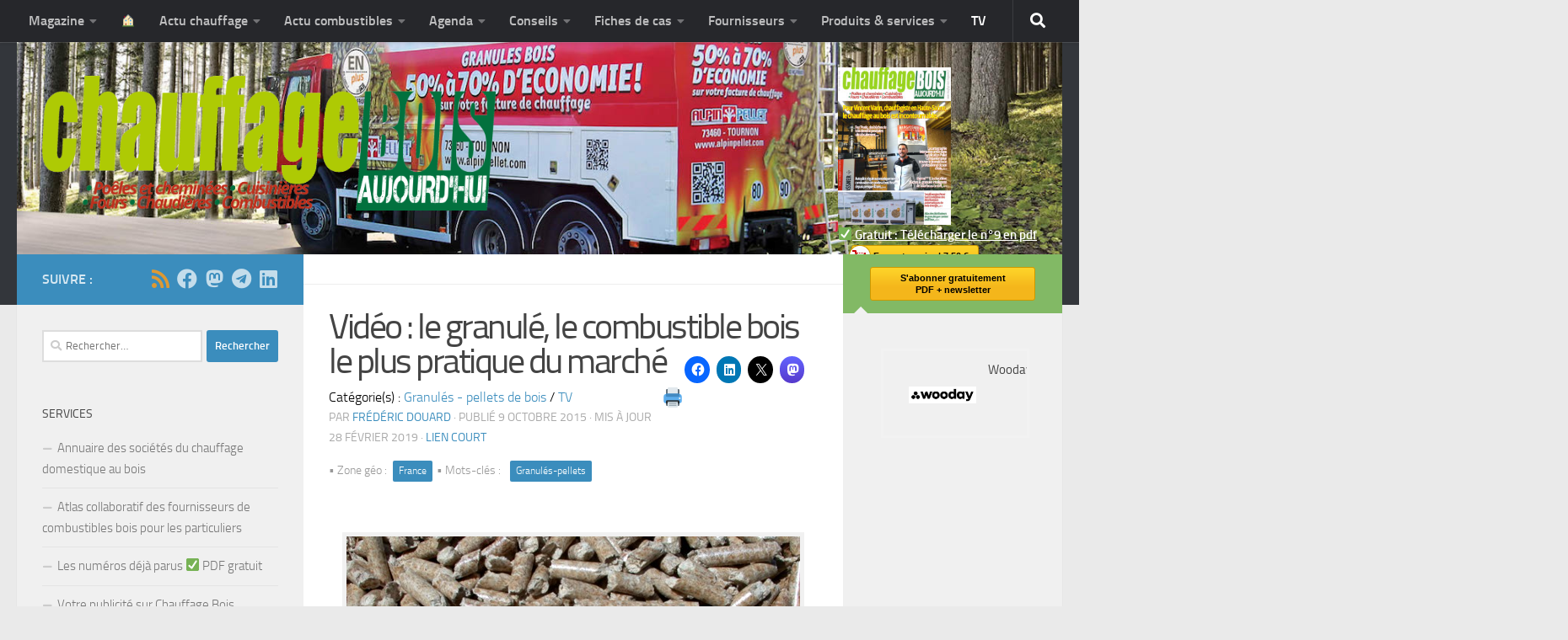

--- FILE ---
content_type: text/html; charset=UTF-8
request_url: https://www.chauffage-bois-magazine.fr/44/video-le-granule-le-combustible-bois-le-plus-pratique-du-marche/
body_size: 33247
content:
<!DOCTYPE html>
<html class="no-js" lang="fr-FR">
<head>
  <meta charset="UTF-8">
  <meta name="viewport" content="width=device-width, initial-scale=1.0">
  <link rel="profile" href="https://gmpg.org/xfn/11" />
  <link rel="pingback" href="https://www.chauffage-bois-magazine.fr/xmlrpc.php">

  <title>Vidéo : le granulé, le combustible bois le plus pratique du marché &#8211; Chauffage bois aujourd&#039;hui : Magazine professionnel du chauffage domestique au bois</title>
<meta name='robots' content='max-image-preview:large' />
<script>document.documentElement.className = document.documentElement.className.replace("no-js","js");</script>
<link rel='dns-prefetch' href='//secure.gravatar.com' />
<link rel='dns-prefetch' href='//v0.wordpress.com' />
<link rel="alternate" type="application/rss+xml" title="Chauffage bois aujourd&#039;hui : Magazine professionnel du chauffage domestique au bois &raquo; Flux" href="https://www.chauffage-bois-magazine.fr/feed/" />
<link rel="alternate" type="application/rss+xml" title="Chauffage bois aujourd&#039;hui : Magazine professionnel du chauffage domestique au bois &raquo; Flux des commentaires" href="https://www.chauffage-bois-magazine.fr/comments/feed/" />
<script>
window._wpemojiSettings = {"baseUrl":"https:\/\/s.w.org\/images\/core\/emoji\/14.0.0\/72x72\/","ext":".png","svgUrl":"https:\/\/s.w.org\/images\/core\/emoji\/14.0.0\/svg\/","svgExt":".svg","source":{"concatemoji":"https:\/\/www.chauffage-bois-magazine.fr\/wp-includes\/js\/wp-emoji-release.min.js?ver=6.4.3"}};
/*! This file is auto-generated */
!function(i,n){var o,s,e;function c(e){try{var t={supportTests:e,timestamp:(new Date).valueOf()};sessionStorage.setItem(o,JSON.stringify(t))}catch(e){}}function p(e,t,n){e.clearRect(0,0,e.canvas.width,e.canvas.height),e.fillText(t,0,0);var t=new Uint32Array(e.getImageData(0,0,e.canvas.width,e.canvas.height).data),r=(e.clearRect(0,0,e.canvas.width,e.canvas.height),e.fillText(n,0,0),new Uint32Array(e.getImageData(0,0,e.canvas.width,e.canvas.height).data));return t.every(function(e,t){return e===r[t]})}function u(e,t,n){switch(t){case"flag":return n(e,"\ud83c\udff3\ufe0f\u200d\u26a7\ufe0f","\ud83c\udff3\ufe0f\u200b\u26a7\ufe0f")?!1:!n(e,"\ud83c\uddfa\ud83c\uddf3","\ud83c\uddfa\u200b\ud83c\uddf3")&&!n(e,"\ud83c\udff4\udb40\udc67\udb40\udc62\udb40\udc65\udb40\udc6e\udb40\udc67\udb40\udc7f","\ud83c\udff4\u200b\udb40\udc67\u200b\udb40\udc62\u200b\udb40\udc65\u200b\udb40\udc6e\u200b\udb40\udc67\u200b\udb40\udc7f");case"emoji":return!n(e,"\ud83e\udef1\ud83c\udffb\u200d\ud83e\udef2\ud83c\udfff","\ud83e\udef1\ud83c\udffb\u200b\ud83e\udef2\ud83c\udfff")}return!1}function f(e,t,n){var r="undefined"!=typeof WorkerGlobalScope&&self instanceof WorkerGlobalScope?new OffscreenCanvas(300,150):i.createElement("canvas"),a=r.getContext("2d",{willReadFrequently:!0}),o=(a.textBaseline="top",a.font="600 32px Arial",{});return e.forEach(function(e){o[e]=t(a,e,n)}),o}function t(e){var t=i.createElement("script");t.src=e,t.defer=!0,i.head.appendChild(t)}"undefined"!=typeof Promise&&(o="wpEmojiSettingsSupports",s=["flag","emoji"],n.supports={everything:!0,everythingExceptFlag:!0},e=new Promise(function(e){i.addEventListener("DOMContentLoaded",e,{once:!0})}),new Promise(function(t){var n=function(){try{var e=JSON.parse(sessionStorage.getItem(o));if("object"==typeof e&&"number"==typeof e.timestamp&&(new Date).valueOf()<e.timestamp+604800&&"object"==typeof e.supportTests)return e.supportTests}catch(e){}return null}();if(!n){if("undefined"!=typeof Worker&&"undefined"!=typeof OffscreenCanvas&&"undefined"!=typeof URL&&URL.createObjectURL&&"undefined"!=typeof Blob)try{var e="postMessage("+f.toString()+"("+[JSON.stringify(s),u.toString(),p.toString()].join(",")+"));",r=new Blob([e],{type:"text/javascript"}),a=new Worker(URL.createObjectURL(r),{name:"wpTestEmojiSupports"});return void(a.onmessage=function(e){c(n=e.data),a.terminate(),t(n)})}catch(e){}c(n=f(s,u,p))}t(n)}).then(function(e){for(var t in e)n.supports[t]=e[t],n.supports.everything=n.supports.everything&&n.supports[t],"flag"!==t&&(n.supports.everythingExceptFlag=n.supports.everythingExceptFlag&&n.supports[t]);n.supports.everythingExceptFlag=n.supports.everythingExceptFlag&&!n.supports.flag,n.DOMReady=!1,n.readyCallback=function(){n.DOMReady=!0}}).then(function(){return e}).then(function(){var e;n.supports.everything||(n.readyCallback(),(e=n.source||{}).concatemoji?t(e.concatemoji):e.wpemoji&&e.twemoji&&(t(e.twemoji),t(e.wpemoji)))}))}((window,document),window._wpemojiSettings);
</script>
<style id='wp-emoji-styles-inline-css'>

	img.wp-smiley, img.emoji {
		display: inline !important;
		border: none !important;
		box-shadow: none !important;
		height: 1em !important;
		width: 1em !important;
		margin: 0 0.07em !important;
		vertical-align: -0.1em !important;
		background: none !important;
		padding: 0 !important;
	}
</style>
<link rel='stylesheet' id='wp-block-library-css' href='https://www.chauffage-bois-magazine.fr/wp-includes/css/dist/block-library/style.min.css?ver=6.4.3' media='all' />
<link rel='stylesheet' id='a-z-listing-block-css' href='https://www.chauffage-bois-magazine.fr/wp-content/plugins/a-z-listing/css/a-z-listing-default.css?ver=4.3.1' media='all' />
<style id='activitypub-followers-style-inline-css'>
.activitypub-follower-block.is-style-compact .activitypub-handle,.activitypub-follower-block.is-style-compact .sep{display:none}.activitypub-follower-block.is-style-with-lines ul li{border-bottom:.5px solid;margin-bottom:.5rem;padding-bottom:.5rem}.activitypub-follower-block.is-style-with-lines ul li:last-child{border-bottom:none}.activitypub-follower-block.is-style-with-lines .activitypub-handle,.activitypub-follower-block.is-style-with-lines .activitypub-name{text-decoration:none}.activitypub-follower-block.is-style-with-lines .activitypub-handle:hover,.activitypub-follower-block.is-style-with-lines .activitypub-name:hover{text-decoration:underline}.activitypub-follower-block ul{margin:0!important;padding:0!important}.activitypub-follower-block li{display:flex;margin-bottom:1rem}.activitypub-follower-block img{border-radius:50%;height:40px;margin-right:var(--wp--preset--spacing--20,.5rem);width:40px}.activitypub-follower-block .activitypub-link{align-items:center;color:inherit!important;display:flex;flex-flow:row nowrap;max-width:100%;text-decoration:none!important}.activitypub-follower-block .activitypub-handle,.activitypub-follower-block .activitypub-name{text-decoration:underline;text-decoration-thickness:.8px;text-underline-position:under}.activitypub-follower-block .activitypub-handle:hover,.activitypub-follower-block .activitypub-name:hover{text-decoration:none}.activitypub-follower-block .activitypub-name{font-size:var(--wp--preset--font-size--normal,16px)}.activitypub-follower-block .activitypub-actor{font-size:var(--wp--preset--font-size--small,13px);overflow:hidden;text-overflow:ellipsis;white-space:nowrap}.activitypub-follower-block .sep{padding:0 .2rem}.activitypub-follower-block .wp-block-query-pagination{margin-top:1.5rem}.activitypub-follower-block .activitypub-pager{cursor:default}.activitypub-follower-block .activitypub-pager.current{opacity:.33}.activitypub-follower-block .page-numbers{padding:0 .2rem}.activitypub-follower-block .page-numbers.current{font-weight:700;opacity:1}

</style>
<style id='activitypub-follow-me-style-inline-css'>
.activitypub__modal.components-modal__frame{background-color:#f7f7f7;color:#333}.activitypub__modal.components-modal__frame .components-modal__header-heading,.activitypub__modal.components-modal__frame h4{color:#333;letter-spacing:inherit;word-spacing:inherit}.activitypub__modal.components-modal__frame .components-modal__header .components-button:hover{color:var(--color-white)}.activitypub__dialog{max-width:40em}.activitypub__dialog h4{line-height:1;margin:0}.activitypub__dialog .activitypub-dialog__section{margin-bottom:2em}.activitypub__dialog .activitypub-dialog__remember{margin-top:1em}.activitypub__dialog .activitypub-dialog__description{font-size:var(--wp--preset--font-size--normal,.75rem);margin:.33em 0 1em}.activitypub__dialog .activitypub-dialog__button-group{align-items:flex-end;display:flex;justify-content:flex-end}.activitypub__dialog .activitypub-dialog__button-group svg{height:21px;margin-right:.5em;width:21px}.activitypub__dialog .activitypub-dialog__button-group input{background-color:var(--wp--preset--color--white);border-radius:50px 0 0 50px;border-width:1px;border:1px solid var(--wp--preset--color--black);color:var(--wp--preset--color--black);flex:1;font-size:16px;height:inherit;line-height:1;margin-right:0;padding:15px 23px}.activitypub__dialog .activitypub-dialog__button-group button{align-self:center;background-color:var(--wp--preset--color--black);border-radius:0 50px 50px 0;border-width:1px;color:var(--wp--preset--color--white);font-size:16px;height:inherit;line-height:1;margin-left:0;padding:15px 23px;text-decoration:none}.activitypub__dialog .activitypub-dialog__button-group button:hover{border:inherit}.activitypub-follow-me-block-wrapper{width:100%}.activitypub-follow-me-block-wrapper.has-background .activitypub-profile,.activitypub-follow-me-block-wrapper.has-border-color .activitypub-profile{padding-left:1rem;padding-right:1rem}.activitypub-follow-me-block-wrapper .activitypub-profile{align-items:center;display:flex;padding:1rem 0}.activitypub-follow-me-block-wrapper .activitypub-profile .activitypub-profile__avatar{border-radius:50%;height:75px;margin-right:1rem;width:75px}.activitypub-follow-me-block-wrapper .activitypub-profile .activitypub-profile__content{flex:1;min-width:0}.activitypub-follow-me-block-wrapper .activitypub-profile .activitypub-profile__handle,.activitypub-follow-me-block-wrapper .activitypub-profile .activitypub-profile__name{line-height:1.2;margin:0;overflow:hidden;text-overflow:ellipsis;white-space:nowrap}.activitypub-follow-me-block-wrapper .activitypub-profile .activitypub-profile__name{font-size:1.25em}.activitypub-follow-me-block-wrapper .activitypub-profile .activitypub-profile__follow{align-self:center;background-color:var(--wp--preset--color--black);color:var(--wp--preset--color--white)}.activitypub-follow-me-block-wrapper .activitypub-profile .activitypub-profile__follow:not(:only-child){margin-left:1rem}

</style>
<link rel='stylesheet' id='wp-components-css' href='https://www.chauffage-bois-magazine.fr/wp-includes/css/dist/components/style.min.css?ver=6.4.3' media='all' />
<style id='activitypub-reply-style-inline-css'>
.activitypub-embed{background:#fff;border:1px solid #e6e6e6;border-radius:12px;font-family:-apple-system,BlinkMacSystemFont,Segoe UI,Roboto,Helvetica,Arial,sans-serif;max-width:100%;padding:0}.activitypub-reply-block .activitypub-embed{margin:1em 0}.activitypub-embed-header{align-items:center;display:flex;gap:10px;padding:15px}.activitypub-embed-header img{border-radius:50%;height:48px;width:48px}.activitypub-embed-header-text{flex-grow:1}.activitypub-embed-header-text h2{color:#000;font-size:15px;font-weight:600;margin:0;padding:0}.activitypub-embed-header-text .ap-account{color:#687684;font-size:14px;text-decoration:none}.activitypub-embed-content{padding:0 15px 15px}.activitypub-embed-content .ap-title{color:#000;font-size:23px;font-weight:600;margin:0 0 10px;padding:0}.activitypub-embed-content .ap-subtitle{color:#000;font-size:15px;margin:0 0 15px}.activitypub-embed-content .ap-preview{border:1px solid #e6e6e6;border-radius:8px;overflow:hidden}.activitypub-embed-content .ap-preview img{display:block;height:auto;width:100%}.activitypub-embed-content .ap-preview-text{padding:15px}.activitypub-embed-meta{border-top:1px solid #e6e6e6;color:#687684;display:flex;font-size:13px;gap:15px;padding:15px}.activitypub-embed-meta .ap-stat{align-items:center;display:flex;gap:5px}.activitypub-embed-meta a.ap-stat{color:inherit;text-decoration:none}.activitypub-embed-meta strong{color:#000;font-weight:600}.activitypub-embed-meta .ap-stat-label{color:#687684}.wp-block-activitypub-reply .components-spinner{height:12px;margin-bottom:0;margin-top:0;width:12px}

</style>
<style id='activitypub-reactions-style-inline-css'>
.activitypub-reactions h6{border-top:1px solid;border-top-color:var(--wp--preset--color--contrast-2);display:inline-block;padding-top:.5em}.activitypub-reactions .reaction-group{align-items:center;display:flex;gap:.75em;justify-content:flex-start;margin:.5em 0;position:relative;width:100%}@media(max-width:782px){.activitypub-reactions .reaction-group:has(.reaction-avatars:not(:empty)){justify-content:space-between}}.activitypub-reactions .reaction-avatars{align-items:center;display:flex;flex-direction:row;list-style:none;margin:0;padding:0}.activitypub-reactions .reaction-avatars li{margin:0 -10px 0 0;padding:0}.activitypub-reactions .reaction-avatars li:last-child{margin-right:0}.activitypub-reactions .reaction-avatars li a{display:block;text-decoration:none}.activitypub-reactions .reaction-avatars .reaction-avatar{border:.5px solid var(--wp--preset--color--contrast,hsla(0,0%,100%,.8));border-radius:50%;box-shadow:0 0 0 .5px hsla(0,0%,100%,.8),0 1px 3px rgba(0,0,0,.2);height:32px;transition:transform .6s cubic-bezier(.34,1.56,.64,1);width:32px;will-change:transform}.activitypub-reactions .reaction-avatars .reaction-avatar.wave-active{transform:translateY(-5px)}.activitypub-reactions .reaction-avatars .reaction-avatar.wave-active.rotate-clockwise{transform:translateY(-5px) rotate(30deg)}.activitypub-reactions .reaction-avatars .reaction-avatar.wave-active.rotate-counter{transform:translateY(-5px) rotate(-30deg)}.activitypub-reactions .reaction-avatars .reaction-avatar:hover{position:relative;z-index:1}.activitypub-reactions .reaction-label.components-button{color:var(--wp--preset--color--contrast,--wp--preset--color--secondary,#2271b1);flex:0 0 auto;height:auto;padding:0;text-decoration:none;white-space:nowrap}.activitypub-reactions .reaction-label.components-button:hover{color:var(--wp--preset--color--contrast,--wp--preset--color--secondary,#135e96);text-decoration:underline}.activitypub-reactions .reaction-label.components-button:focus:not(:disabled){box-shadow:none;outline:1px solid var(--wp--preset--color--contrast,#135e96);outline-offset:2px}.activitypub-reaction-list{background-color:var(--wp--preset--color--background,var(--wp--preset--color--custom-background,var(--wp--preset--color--base)));list-style:none;margin:0;max-width:300px;padding:.25em 1.3em .25em .7em;width:-moz-max-content;width:max-content}.activitypub-reaction-list ul{margin:0;padding:0}.activitypub-reaction-list li{font-size:var(--wp--preset--font-size--small);margin:0;padding:0}.activitypub-reaction-list a{align-items:center;color:var(--wp--preset--color--contrast,var(--wp--preset--color--secondary));display:flex;font-size:var(--wp--preset--font-size--small,.75rem);gap:.5em;justify-content:flex-start;padding:.5em;text-decoration:none}.activitypub-reaction-list a:hover{text-decoration:underline}.activitypub-reaction-list a img{border-radius:50%;flex:none;height:24px;width:24px}

</style>
<link rel='stylesheet' id='mediaelement-css' href='https://www.chauffage-bois-magazine.fr/wp-includes/js/mediaelement/mediaelementplayer-legacy.min.css?ver=4.2.17' media='all' />
<link rel='stylesheet' id='wp-mediaelement-css' href='https://www.chauffage-bois-magazine.fr/wp-includes/js/mediaelement/wp-mediaelement.min.css?ver=6.4.3' media='all' />
<style id='jetpack-sharing-buttons-style-inline-css'>
.jetpack-sharing-buttons__services-list{display:flex;flex-direction:row;flex-wrap:wrap;gap:0;list-style-type:none;margin:5px;padding:0}.jetpack-sharing-buttons__services-list.has-small-icon-size{font-size:12px}.jetpack-sharing-buttons__services-list.has-normal-icon-size{font-size:16px}.jetpack-sharing-buttons__services-list.has-large-icon-size{font-size:24px}.jetpack-sharing-buttons__services-list.has-huge-icon-size{font-size:36px}@media print{.jetpack-sharing-buttons__services-list{display:none!important}}.editor-styles-wrapper .wp-block-jetpack-sharing-buttons{gap:0;padding-inline-start:0}ul.jetpack-sharing-buttons__services-list.has-background{padding:1.25em 2.375em}
</style>
<style id='classic-theme-styles-inline-css'>
/*! This file is auto-generated */
.wp-block-button__link{color:#fff;background-color:#32373c;border-radius:9999px;box-shadow:none;text-decoration:none;padding:calc(.667em + 2px) calc(1.333em + 2px);font-size:1.125em}.wp-block-file__button{background:#32373c;color:#fff;text-decoration:none}
</style>
<style id='global-styles-inline-css'>
body{--wp--preset--color--black: #000000;--wp--preset--color--cyan-bluish-gray: #abb8c3;--wp--preset--color--white: #ffffff;--wp--preset--color--pale-pink: #f78da7;--wp--preset--color--vivid-red: #cf2e2e;--wp--preset--color--luminous-vivid-orange: #ff6900;--wp--preset--color--luminous-vivid-amber: #fcb900;--wp--preset--color--light-green-cyan: #7bdcb5;--wp--preset--color--vivid-green-cyan: #00d084;--wp--preset--color--pale-cyan-blue: #8ed1fc;--wp--preset--color--vivid-cyan-blue: #0693e3;--wp--preset--color--vivid-purple: #9b51e0;--wp--preset--gradient--vivid-cyan-blue-to-vivid-purple: linear-gradient(135deg,rgba(6,147,227,1) 0%,rgb(155,81,224) 100%);--wp--preset--gradient--light-green-cyan-to-vivid-green-cyan: linear-gradient(135deg,rgb(122,220,180) 0%,rgb(0,208,130) 100%);--wp--preset--gradient--luminous-vivid-amber-to-luminous-vivid-orange: linear-gradient(135deg,rgba(252,185,0,1) 0%,rgba(255,105,0,1) 100%);--wp--preset--gradient--luminous-vivid-orange-to-vivid-red: linear-gradient(135deg,rgba(255,105,0,1) 0%,rgb(207,46,46) 100%);--wp--preset--gradient--very-light-gray-to-cyan-bluish-gray: linear-gradient(135deg,rgb(238,238,238) 0%,rgb(169,184,195) 100%);--wp--preset--gradient--cool-to-warm-spectrum: linear-gradient(135deg,rgb(74,234,220) 0%,rgb(151,120,209) 20%,rgb(207,42,186) 40%,rgb(238,44,130) 60%,rgb(251,105,98) 80%,rgb(254,248,76) 100%);--wp--preset--gradient--blush-light-purple: linear-gradient(135deg,rgb(255,206,236) 0%,rgb(152,150,240) 100%);--wp--preset--gradient--blush-bordeaux: linear-gradient(135deg,rgb(254,205,165) 0%,rgb(254,45,45) 50%,rgb(107,0,62) 100%);--wp--preset--gradient--luminous-dusk: linear-gradient(135deg,rgb(255,203,112) 0%,rgb(199,81,192) 50%,rgb(65,88,208) 100%);--wp--preset--gradient--pale-ocean: linear-gradient(135deg,rgb(255,245,203) 0%,rgb(182,227,212) 50%,rgb(51,167,181) 100%);--wp--preset--gradient--electric-grass: linear-gradient(135deg,rgb(202,248,128) 0%,rgb(113,206,126) 100%);--wp--preset--gradient--midnight: linear-gradient(135deg,rgb(2,3,129) 0%,rgb(40,116,252) 100%);--wp--preset--font-size--small: 13px;--wp--preset--font-size--medium: 20px;--wp--preset--font-size--large: 36px;--wp--preset--font-size--x-large: 42px;--wp--preset--spacing--20: 0.44rem;--wp--preset--spacing--30: 0.67rem;--wp--preset--spacing--40: 1rem;--wp--preset--spacing--50: 1.5rem;--wp--preset--spacing--60: 2.25rem;--wp--preset--spacing--70: 3.38rem;--wp--preset--spacing--80: 5.06rem;--wp--preset--shadow--natural: 6px 6px 9px rgba(0, 0, 0, 0.2);--wp--preset--shadow--deep: 12px 12px 50px rgba(0, 0, 0, 0.4);--wp--preset--shadow--sharp: 6px 6px 0px rgba(0, 0, 0, 0.2);--wp--preset--shadow--outlined: 6px 6px 0px -3px rgba(255, 255, 255, 1), 6px 6px rgba(0, 0, 0, 1);--wp--preset--shadow--crisp: 6px 6px 0px rgba(0, 0, 0, 1);}:where(.is-layout-flex){gap: 0.5em;}:where(.is-layout-grid){gap: 0.5em;}body .is-layout-flow > .alignleft{float: left;margin-inline-start: 0;margin-inline-end: 2em;}body .is-layout-flow > .alignright{float: right;margin-inline-start: 2em;margin-inline-end: 0;}body .is-layout-flow > .aligncenter{margin-left: auto !important;margin-right: auto !important;}body .is-layout-constrained > .alignleft{float: left;margin-inline-start: 0;margin-inline-end: 2em;}body .is-layout-constrained > .alignright{float: right;margin-inline-start: 2em;margin-inline-end: 0;}body .is-layout-constrained > .aligncenter{margin-left: auto !important;margin-right: auto !important;}body .is-layout-constrained > :where(:not(.alignleft):not(.alignright):not(.alignfull)){max-width: var(--wp--style--global--content-size);margin-left: auto !important;margin-right: auto !important;}body .is-layout-constrained > .alignwide{max-width: var(--wp--style--global--wide-size);}body .is-layout-flex{display: flex;}body .is-layout-flex{flex-wrap: wrap;align-items: center;}body .is-layout-flex > *{margin: 0;}body .is-layout-grid{display: grid;}body .is-layout-grid > *{margin: 0;}:where(.wp-block-columns.is-layout-flex){gap: 2em;}:where(.wp-block-columns.is-layout-grid){gap: 2em;}:where(.wp-block-post-template.is-layout-flex){gap: 1.25em;}:where(.wp-block-post-template.is-layout-grid){gap: 1.25em;}.has-black-color{color: var(--wp--preset--color--black) !important;}.has-cyan-bluish-gray-color{color: var(--wp--preset--color--cyan-bluish-gray) !important;}.has-white-color{color: var(--wp--preset--color--white) !important;}.has-pale-pink-color{color: var(--wp--preset--color--pale-pink) !important;}.has-vivid-red-color{color: var(--wp--preset--color--vivid-red) !important;}.has-luminous-vivid-orange-color{color: var(--wp--preset--color--luminous-vivid-orange) !important;}.has-luminous-vivid-amber-color{color: var(--wp--preset--color--luminous-vivid-amber) !important;}.has-light-green-cyan-color{color: var(--wp--preset--color--light-green-cyan) !important;}.has-vivid-green-cyan-color{color: var(--wp--preset--color--vivid-green-cyan) !important;}.has-pale-cyan-blue-color{color: var(--wp--preset--color--pale-cyan-blue) !important;}.has-vivid-cyan-blue-color{color: var(--wp--preset--color--vivid-cyan-blue) !important;}.has-vivid-purple-color{color: var(--wp--preset--color--vivid-purple) !important;}.has-black-background-color{background-color: var(--wp--preset--color--black) !important;}.has-cyan-bluish-gray-background-color{background-color: var(--wp--preset--color--cyan-bluish-gray) !important;}.has-white-background-color{background-color: var(--wp--preset--color--white) !important;}.has-pale-pink-background-color{background-color: var(--wp--preset--color--pale-pink) !important;}.has-vivid-red-background-color{background-color: var(--wp--preset--color--vivid-red) !important;}.has-luminous-vivid-orange-background-color{background-color: var(--wp--preset--color--luminous-vivid-orange) !important;}.has-luminous-vivid-amber-background-color{background-color: var(--wp--preset--color--luminous-vivid-amber) !important;}.has-light-green-cyan-background-color{background-color: var(--wp--preset--color--light-green-cyan) !important;}.has-vivid-green-cyan-background-color{background-color: var(--wp--preset--color--vivid-green-cyan) !important;}.has-pale-cyan-blue-background-color{background-color: var(--wp--preset--color--pale-cyan-blue) !important;}.has-vivid-cyan-blue-background-color{background-color: var(--wp--preset--color--vivid-cyan-blue) !important;}.has-vivid-purple-background-color{background-color: var(--wp--preset--color--vivid-purple) !important;}.has-black-border-color{border-color: var(--wp--preset--color--black) !important;}.has-cyan-bluish-gray-border-color{border-color: var(--wp--preset--color--cyan-bluish-gray) !important;}.has-white-border-color{border-color: var(--wp--preset--color--white) !important;}.has-pale-pink-border-color{border-color: var(--wp--preset--color--pale-pink) !important;}.has-vivid-red-border-color{border-color: var(--wp--preset--color--vivid-red) !important;}.has-luminous-vivid-orange-border-color{border-color: var(--wp--preset--color--luminous-vivid-orange) !important;}.has-luminous-vivid-amber-border-color{border-color: var(--wp--preset--color--luminous-vivid-amber) !important;}.has-light-green-cyan-border-color{border-color: var(--wp--preset--color--light-green-cyan) !important;}.has-vivid-green-cyan-border-color{border-color: var(--wp--preset--color--vivid-green-cyan) !important;}.has-pale-cyan-blue-border-color{border-color: var(--wp--preset--color--pale-cyan-blue) !important;}.has-vivid-cyan-blue-border-color{border-color: var(--wp--preset--color--vivid-cyan-blue) !important;}.has-vivid-purple-border-color{border-color: var(--wp--preset--color--vivid-purple) !important;}.has-vivid-cyan-blue-to-vivid-purple-gradient-background{background: var(--wp--preset--gradient--vivid-cyan-blue-to-vivid-purple) !important;}.has-light-green-cyan-to-vivid-green-cyan-gradient-background{background: var(--wp--preset--gradient--light-green-cyan-to-vivid-green-cyan) !important;}.has-luminous-vivid-amber-to-luminous-vivid-orange-gradient-background{background: var(--wp--preset--gradient--luminous-vivid-amber-to-luminous-vivid-orange) !important;}.has-luminous-vivid-orange-to-vivid-red-gradient-background{background: var(--wp--preset--gradient--luminous-vivid-orange-to-vivid-red) !important;}.has-very-light-gray-to-cyan-bluish-gray-gradient-background{background: var(--wp--preset--gradient--very-light-gray-to-cyan-bluish-gray) !important;}.has-cool-to-warm-spectrum-gradient-background{background: var(--wp--preset--gradient--cool-to-warm-spectrum) !important;}.has-blush-light-purple-gradient-background{background: var(--wp--preset--gradient--blush-light-purple) !important;}.has-blush-bordeaux-gradient-background{background: var(--wp--preset--gradient--blush-bordeaux) !important;}.has-luminous-dusk-gradient-background{background: var(--wp--preset--gradient--luminous-dusk) !important;}.has-pale-ocean-gradient-background{background: var(--wp--preset--gradient--pale-ocean) !important;}.has-electric-grass-gradient-background{background: var(--wp--preset--gradient--electric-grass) !important;}.has-midnight-gradient-background{background: var(--wp--preset--gradient--midnight) !important;}.has-small-font-size{font-size: var(--wp--preset--font-size--small) !important;}.has-medium-font-size{font-size: var(--wp--preset--font-size--medium) !important;}.has-large-font-size{font-size: var(--wp--preset--font-size--large) !important;}.has-x-large-font-size{font-size: var(--wp--preset--font-size--x-large) !important;}
.wp-block-navigation a:where(:not(.wp-element-button)){color: inherit;}
:where(.wp-block-post-template.is-layout-flex){gap: 1.25em;}:where(.wp-block-post-template.is-layout-grid){gap: 1.25em;}
:where(.wp-block-columns.is-layout-flex){gap: 2em;}:where(.wp-block-columns.is-layout-grid){gap: 2em;}
.wp-block-pullquote{font-size: 1.5em;line-height: 1.6;}
</style>
<link rel='stylesheet' id='taxonomy-image-plugin-public-css' href='https://www.chauffage-bois-magazine.fr/wp-content/plugins/taxonomy-images/css/style.css?ver=0.9.6' media='screen' />
<link rel='stylesheet' id='wp-sponsors-css' href='https://www.chauffage-bois-magazine.fr/wp-content/plugins/wp-sponsors/assets/dist/css/public.css?ver=3.5.1' media='all' />
<link rel='stylesheet' id='hueman-style-css' href='https://www.chauffage-bois-magazine.fr/wp-content/themes/hueman/style.css?ver=6.4.3' media='all' />
<link rel='stylesheet' id='child-style-css' href='https://www.chauffage-bois-magazine.fr/wp-content/themes/hueplus/style.css?ver=1.0' media='all' />
<link rel='stylesheet' id='glightbox-css-css' href='https://www.chauffage-bois-magazine.fr/wp-content/themes/hueplus/glightbox/glightbox.css?ver=6.4.3' media='all' />
<link rel='stylesheet' id='hueman-main-style-css' href='https://www.chauffage-bois-magazine.fr/wp-content/themes/hueman/assets/front/css/main.min.css?ver=3.7.24' media='all' />
<style id='hueman-main-style-inline-css'>
body { font-size:1.00rem; }@media only screen and (min-width: 720px) {
        .nav > li { font-size:1.00rem; }
      }::selection { background-color: #3b8dbd; }
::-moz-selection { background-color: #3b8dbd; }a,a>span.hu-external::after,.themeform label .required,#flexslider-featured .flex-direction-nav .flex-next:hover,#flexslider-featured .flex-direction-nav .flex-prev:hover,.post-hover:hover .post-title a,.post-title a:hover,.sidebar.s1 .post-nav li a:hover i,.content .post-nav li a:hover i,.post-related a:hover,.sidebar.s1 .widget_rss ul li a,#footer .widget_rss ul li a,.sidebar.s1 .widget_calendar a,#footer .widget_calendar a,.sidebar.s1 .alx-tab .tab-item-category a,.sidebar.s1 .alx-posts .post-item-category a,.sidebar.s1 .alx-tab li:hover .tab-item-title a,.sidebar.s1 .alx-tab li:hover .tab-item-comment a,.sidebar.s1 .alx-posts li:hover .post-item-title a,#footer .alx-tab .tab-item-category a,#footer .alx-posts .post-item-category a,#footer .alx-tab li:hover .tab-item-title a,#footer .alx-tab li:hover .tab-item-comment a,#footer .alx-posts li:hover .post-item-title a,.comment-tabs li.active a,.comment-awaiting-moderation,.child-menu a:hover,.child-menu .current_page_item > a,.wp-pagenavi a{ color: #3b8dbd; }input[type="submit"],.themeform button[type="submit"],.sidebar.s1 .sidebar-top,.sidebar.s1 .sidebar-toggle,#flexslider-featured .flex-control-nav li a.flex-active,.post-tags a:hover,.sidebar.s1 .widget_calendar caption,#footer .widget_calendar caption,.author-bio .bio-avatar:after,.commentlist li.bypostauthor > .comment-body:after,.commentlist li.comment-author-admin > .comment-body:after{ background-color: #3b8dbd; }.post-format .format-container { border-color: #3b8dbd; }.sidebar.s1 .alx-tabs-nav li.active a,#footer .alx-tabs-nav li.active a,.comment-tabs li.active a,.wp-pagenavi a:hover,.wp-pagenavi a:active,.wp-pagenavi span.current{ border-bottom-color: #3b8dbd!important; }.sidebar.s2 .post-nav li a:hover i,
.sidebar.s2 .widget_rss ul li a,
.sidebar.s2 .widget_calendar a,
.sidebar.s2 .alx-tab .tab-item-category a,
.sidebar.s2 .alx-posts .post-item-category a,
.sidebar.s2 .alx-tab li:hover .tab-item-title a,
.sidebar.s2 .alx-tab li:hover .tab-item-comment a,
.sidebar.s2 .alx-posts li:hover .post-item-title a { color: #82b965; }
.sidebar.s2 .sidebar-top,.sidebar.s2 .sidebar-toggle,.post-comments,.jp-play-bar,.jp-volume-bar-value,.sidebar.s2 .widget_calendar caption{ background-color: #82b965; }.sidebar.s2 .alx-tabs-nav li.active a { border-bottom-color: #82b965; }
.post-comments::before { border-right-color: #82b965; }
      .search-expand,
              #nav-topbar.nav-container { background-color: #26272b}@media only screen and (min-width: 720px) {
                #nav-topbar .nav ul { background-color: #26272b; }
              }.is-scrolled #header .nav-container.desktop-sticky,
              .is-scrolled #header .search-expand { background-color: #26272b; background-color: rgba(38,39,43,0.90) }.is-scrolled .topbar-transparent #nav-topbar.desktop-sticky .nav ul { background-color: #26272b; background-color: rgba(38,39,43,0.95) }#header { background-color: #33363b; }
@media only screen and (min-width: 720px) {
  #nav-header .nav ul { background-color: #33363b; }
}
        #header #nav-mobile { background-color: #33363b; }.is-scrolled #header #nav-mobile { background-color: #33363b; background-color: rgba(51,54,59,0.90) }#nav-header.nav-container, #main-header-search .search-expand { background-color: #33363b; }
@media only screen and (min-width: 720px) {
  #nav-header .nav ul { background-color: #33363b; }
}
        .site-title a img { max-height: 160px; }body { background-color: #eaeaea; }
</style>
<link rel='stylesheet' id='theme-stylesheet-css' href='https://www.chauffage-bois-magazine.fr/wp-content/themes/hueplus/style.css?ver=1.0' media='all' />
<link rel='stylesheet' id='hueman-font-awesome-css' href='https://www.chauffage-bois-magazine.fr/wp-content/themes/hueman/assets/front/css/font-awesome.min.css?ver=3.7.24' media='all' />
<link rel='stylesheet' id='dashicons-css' href='https://www.chauffage-bois-magazine.fr/wp-includes/css/dashicons.min.css?ver=6.4.3' media='all' />
<link rel='stylesheet' id='a-z-listing-css' href='https://www.chauffage-bois-magazine.fr/wp-content/plugins/a-z-listing/css/a-z-listing-default.css?ver=4.3.1' media='all' />
<link rel='stylesheet' id='sharedaddy-css' href='https://www.chauffage-bois-magazine.fr/wp-content/plugins/jetpack/modules/sharedaddy/sharing.css?ver=13.2.3' media='all' />
<link rel='stylesheet' id='social-logos-css' href='https://www.chauffage-bois-magazine.fr/wp-content/plugins/jetpack/_inc/social-logos/social-logos.min.css?ver=13.2.3' media='all' />
<script src="https://www.chauffage-bois-magazine.fr/wp-includes/js/jquery/jquery.min.js?ver=3.7.1" id="jquery-core-js"></script>
<script src="https://www.chauffage-bois-magazine.fr/wp-includes/js/jquery/jquery-migrate.min.js?ver=3.4.1" id="jquery-migrate-js"></script>
<script src="https://www.chauffage-bois-magazine.fr/wp-content/plugins/wp-sponsors/assets/dist/js/public.js?ver=3.5.1" id="wp-sponsors-js"></script>
<link rel="https://api.w.org/" href="https://www.chauffage-bois-magazine.fr/wp-json/" /><link rel="alternate" type="application/json" href="https://www.chauffage-bois-magazine.fr/wp-json/wp/v2/posts/44" /><link rel="EditURI" type="application/rsd+xml" title="RSD" href="https://www.chauffage-bois-magazine.fr/xmlrpc.php?rsd" />
<meta name="generator" content="WordPress 6.4.3" />
<link rel="canonical" href="https://www.chauffage-bois-magazine.fr/44/video-le-granule-le-combustible-bois-le-plus-pratique-du-marche/" />
<link rel='shortlink' href='http://bioenergi.es/s/3cu' />
<link rel="alternate" type="application/json+oembed" href="https://www.chauffage-bois-magazine.fr/wp-json/oembed/1.0/embed?url=https%3A%2F%2Fwww.chauffage-bois-magazine.fr%2F44%2Fvideo-le-granule-le-combustible-bois-le-plus-pratique-du-marche%2F" />
<link rel="alternate" type="text/xml+oembed" href="https://www.chauffage-bois-magazine.fr/wp-json/oembed/1.0/embed?url=https%3A%2F%2Fwww.chauffage-bois-magazine.fr%2F44%2Fvideo-le-granule-le-combustible-bois-le-plus-pratique-du-marche%2F&#038;format=xml" />
<script src='https://www.bioenergie-promotion.fr/?dm=fb830dae9d21b86d210396928918bc05&action=load&blogid=7&siteid=1&t=473488892&back=https%3A%2F%2Fwww.chauffage-bois-magazine.fr%2F44%2Fvideo-le-granule-le-combustible-bois-le-plus-pratique-du-marche%2F' type='text/javascript'></script><meta property="fediverse:creator" name="fediverse:creator" content="chauffage-bois-magazine@www.chauffage-bois-magazine.fr" />
    <link rel="preload" as="font" type="font/woff2" href="https://www.chauffage-bois-magazine.fr/wp-content/themes/hueman/assets/front/webfonts/fa-brands-400.woff2?v=5.15.2" crossorigin="anonymous"/>
    <link rel="preload" as="font" type="font/woff2" href="https://www.chauffage-bois-magazine.fr/wp-content/themes/hueman/assets/front/webfonts/fa-regular-400.woff2?v=5.15.2" crossorigin="anonymous"/>
    <link rel="preload" as="font" type="font/woff2" href="https://www.chauffage-bois-magazine.fr/wp-content/themes/hueman/assets/front/webfonts/fa-solid-900.woff2?v=5.15.2" crossorigin="anonymous"/>
  <link rel="preload" as="font" type="font/woff" href="https://www.chauffage-bois-magazine.fr/wp-content/themes/hueman/assets/front/fonts/titillium-light-webfont.woff" crossorigin="anonymous"/>
<link rel="preload" as="font" type="font/woff" href="https://www.chauffage-bois-magazine.fr/wp-content/themes/hueman/assets/front/fonts/titillium-lightitalic-webfont.woff" crossorigin="anonymous"/>
<link rel="preload" as="font" type="font/woff" href="https://www.chauffage-bois-magazine.fr/wp-content/themes/hueman/assets/front/fonts/titillium-regular-webfont.woff" crossorigin="anonymous"/>
<link rel="preload" as="font" type="font/woff" href="https://www.chauffage-bois-magazine.fr/wp-content/themes/hueman/assets/front/fonts/titillium-regularitalic-webfont.woff" crossorigin="anonymous"/>
<link rel="preload" as="font" type="font/woff" href="https://www.chauffage-bois-magazine.fr/wp-content/themes/hueman/assets/front/fonts/titillium-semibold-webfont.woff" crossorigin="anonymous"/>
<style>
  /*  base : fonts
/* ------------------------------------ */
body { font-family: "Titillium", Arial, sans-serif; }
@font-face {
  font-family: 'Titillium';
  src: url('https://www.chauffage-bois-magazine.fr/wp-content/themes/hueman/assets/front/fonts/titillium-light-webfont.eot');
  src: url('https://www.chauffage-bois-magazine.fr/wp-content/themes/hueman/assets/front/fonts/titillium-light-webfont.svg#titillium-light-webfont') format('svg'),
     url('https://www.chauffage-bois-magazine.fr/wp-content/themes/hueman/assets/front/fonts/titillium-light-webfont.eot?#iefix') format('embedded-opentype'),
     url('https://www.chauffage-bois-magazine.fr/wp-content/themes/hueman/assets/front/fonts/titillium-light-webfont.woff') format('woff'),
     url('https://www.chauffage-bois-magazine.fr/wp-content/themes/hueman/assets/front/fonts/titillium-light-webfont.ttf') format('truetype');
  font-weight: 300;
  font-style: normal;
}
@font-face {
  font-family: 'Titillium';
  src: url('https://www.chauffage-bois-magazine.fr/wp-content/themes/hueman/assets/front/fonts/titillium-lightitalic-webfont.eot');
  src: url('https://www.chauffage-bois-magazine.fr/wp-content/themes/hueman/assets/front/fonts/titillium-lightitalic-webfont.svg#titillium-lightitalic-webfont') format('svg'),
     url('https://www.chauffage-bois-magazine.fr/wp-content/themes/hueman/assets/front/fonts/titillium-lightitalic-webfont.eot?#iefix') format('embedded-opentype'),
     url('https://www.chauffage-bois-magazine.fr/wp-content/themes/hueman/assets/front/fonts/titillium-lightitalic-webfont.woff') format('woff'),
     url('https://www.chauffage-bois-magazine.fr/wp-content/themes/hueman/assets/front/fonts/titillium-lightitalic-webfont.ttf') format('truetype');
  font-weight: 300;
  font-style: italic;
}
@font-face {
  font-family: 'Titillium';
  src: url('https://www.chauffage-bois-magazine.fr/wp-content/themes/hueman/assets/front/fonts/titillium-regular-webfont.eot');
  src: url('https://www.chauffage-bois-magazine.fr/wp-content/themes/hueman/assets/front/fonts/titillium-regular-webfont.svg#titillium-regular-webfont') format('svg'),
     url('https://www.chauffage-bois-magazine.fr/wp-content/themes/hueman/assets/front/fonts/titillium-regular-webfont.eot?#iefix') format('embedded-opentype'),
     url('https://www.chauffage-bois-magazine.fr/wp-content/themes/hueman/assets/front/fonts/titillium-regular-webfont.woff') format('woff'),
     url('https://www.chauffage-bois-magazine.fr/wp-content/themes/hueman/assets/front/fonts/titillium-regular-webfont.ttf') format('truetype');
  font-weight: 400;
  font-style: normal;
}
@font-face {
  font-family: 'Titillium';
  src: url('https://www.chauffage-bois-magazine.fr/wp-content/themes/hueman/assets/front/fonts/titillium-regularitalic-webfont.eot');
  src: url('https://www.chauffage-bois-magazine.fr/wp-content/themes/hueman/assets/front/fonts/titillium-regularitalic-webfont.svg#titillium-regular-webfont') format('svg'),
     url('https://www.chauffage-bois-magazine.fr/wp-content/themes/hueman/assets/front/fonts/titillium-regularitalic-webfont.eot?#iefix') format('embedded-opentype'),
     url('https://www.chauffage-bois-magazine.fr/wp-content/themes/hueman/assets/front/fonts/titillium-regularitalic-webfont.woff') format('woff'),
     url('https://www.chauffage-bois-magazine.fr/wp-content/themes/hueman/assets/front/fonts/titillium-regularitalic-webfont.ttf') format('truetype');
  font-weight: 400;
  font-style: italic;
}
@font-face {
    font-family: 'Titillium';
    src: url('https://www.chauffage-bois-magazine.fr/wp-content/themes/hueman/assets/front/fonts/titillium-semibold-webfont.eot');
    src: url('https://www.chauffage-bois-magazine.fr/wp-content/themes/hueman/assets/front/fonts/titillium-semibold-webfont.svg#titillium-semibold-webfont') format('svg'),
         url('https://www.chauffage-bois-magazine.fr/wp-content/themes/hueman/assets/front/fonts/titillium-semibold-webfont.eot?#iefix') format('embedded-opentype'),
         url('https://www.chauffage-bois-magazine.fr/wp-content/themes/hueman/assets/front/fonts/titillium-semibold-webfont.woff') format('woff'),
         url('https://www.chauffage-bois-magazine.fr/wp-content/themes/hueman/assets/front/fonts/titillium-semibold-webfont.ttf') format('truetype');
  font-weight: 600;
  font-style: normal;
}
</style>
  <!--[if lt IE 9]>
<script src="https://www.chauffage-bois-magazine.fr/wp-content/themes/hueman/assets/front/js/ie/html5shiv-printshiv.min.js"></script>
<script src="https://www.chauffage-bois-magazine.fr/wp-content/themes/hueman/assets/front/js/ie/selectivizr.js"></script>
<![endif]-->

<link rel="alternate" title="ActivityPub (JSON)" type="application/activity+json" href="https://www.chauffage-bois-magazine.fr/?p=44" />

<!-- Jetpack Open Graph Tags -->
<meta property="og:type" content="article" />
<meta property="og:title" content="Vidéo : le granulé, le combustible bois le plus pratique du marché" />
<meta property="og:url" content="https://www.chauffage-bois-magazine.fr/44/video-le-granule-le-combustible-bois-le-plus-pratique-du-marche/" />
<meta property="og:description" content="Le Centre Régional de la Propriété Forestière de Poitou-Charentes vient de réaliser quatre courts métrages relatifs aux bonnes pratiques en matière de bois-énergie avec l’aide financière des consei…" />
<meta property="article:published_time" content="2015-10-09T10:49:22+00:00" />
<meta property="article:modified_time" content="2019-02-28T08:58:32+00:00" />
<meta property="og:site_name" content="Chauffage bois aujourd&#039;hui : Magazine professionnel du chauffage domestique au bois" />
<meta property="og:image" content="https://www.bioenergie-promotion.fr/wp-content/uploads/2013/11/granules-de-bois-certifies-din-plus-photo-frederic-douard.jpg" />
<meta property="og:image:width" content="538" />
<meta property="og:image:height" content="182" />
<meta property="og:image:alt" content="GranulÃ©s de bois certifiÃ©s, photo FrÃ©dÃ©ric Douard" />
<meta property="og:locale" content="fr_FR" />
<meta name="twitter:text:title" content="Vidéo : le granulé, le combustible bois le plus pratique du marché" />
<meta name="twitter:image" content="https://www.bioenergie-promotion.fr/wp-content/uploads/2013/11/granules-de-bois-certifies-din-plus-photo-frederic-douard.jpg?w=640" />
<meta name="twitter:image:alt" content="GranulÃ©s de bois certifiÃ©s, photo FrÃ©dÃ©ric Douard" />
<meta name="twitter:card" content="summary_large_image" />

<!-- End Jetpack Open Graph Tags -->

<script>var _activityPubOptions = {"namespace":"activitypub\/1.0","defaultAvatarUrl":"https:\/\/www.chauffage-bois-magazine.fr\/wp-content\/plugins\/activitypub\/assets\/img\/mp.jpg","enabled":{"site":true,"users":false}};</script>      <!-- START OF TRACKING CODE 23-01-2019-->
      <!-- Global site tag (gtag.js) - Google Analytics -->
<script async src="https://www.googletagmanager.com/gtag/js?id=UA-61337474-1"></script>
<script>
  window.dataLayer = window.dataLayer || [];
  function gtag(){dataLayer.push(arguments);}
  gtag('js', new Date());

  gtag('config', 'UA-61337474-1');
</script>
<!-- Google tag (gtag.js) propriete GA4 depuis le 6 mars 2023 17h20-->
<script async src="https://www.googletagmanager.com/gtag/js?id=G-VPT7GNT203"></script>
<script>
  window.dataLayer = window.dataLayer || [];
  function gtag(){dataLayer.push(arguments);}
  gtag('js', new Date());

  gtag('config', 'G-VPT7GNT203');
</script>
      <!-- END OF TRACKING CODE -->
<link rel="icon" href="https://www.chauffage-bois-magazine.fr/files/2019/02/cropped-chauffagebois-logo-32x32.jpg" sizes="32x32" />
<link rel="icon" href="https://www.chauffage-bois-magazine.fr/files/2019/02/cropped-chauffagebois-logo-192x192.jpg" sizes="192x192" />
<link rel="apple-touch-icon" href="https://www.chauffage-bois-magazine.fr/files/2019/02/cropped-chauffagebois-logo-180x180.jpg" />
<meta name="msapplication-TileImage" content="https://www.chauffage-bois-magazine.fr/files/2019/02/cropped-chauffagebois-logo-270x270.jpg" />
<link rel="stylesheet" type="text/css" id="wp-custom-css" href="https://www.chauffage-bois-magazine.fr/?custom-css=5d6345a46f" />    <a rel="nofollow" style="display:none" href="https://www.bioenergie-promotion.fr/trounoir/" title="ne pas cliquer ce lien ou vous serez banni du site !">Lien de bannissement</a>
  </head>

<body class="post-template-default single single-post postid-44 single-format-standard wp-custom-logo wp-embed-responsive col-3cm full-width topbar-enabled header-desktop-sticky header-mobile-sticky hueman-3-7-24-with-child-theme chrome">
<div id="wrapper">
  <a class="screen-reader-text skip-link" href="#content">Skip to content</a>
  
  <header id="header" class="main-menu-mobile-on one-mobile-menu main_menu header-ads-desktop header-ads-mobile topbar-transparent has-header-img">
        <nav class="nav-container group mobile-menu mobile-sticky no-menu-assigned" id="nav-mobile" data-menu-id="header-1">
  <div class="mobile-title-logo-in-header"><p class="site-title">                  <a class="custom-logo-link" href="https://www.chauffage-bois-magazine.fr/" rel="home" title="Chauffage bois aujourd&#039;hui : Magazine professionnel du chauffage domestique au bois | Page d'accueil"><img src="https://www.chauffage-bois-magazine.fr/files/2021/12/logo-chauffage-bois-aujourdhui-soustitres-page001-1.png" alt="Chauffage bois aujourd&#039;hui : Magazine professionnel du chauffage domestique au bois" width="2659" height="791"/></a>                </p></div>
        
                    <!-- <div class="ham__navbar-toggler collapsed" aria-expanded="false">
          <div class="ham__navbar-span-wrapper">
            <span class="ham-toggler-menu__span"></span>
          </div>
        </div> -->
        <button class="ham__navbar-toggler-two collapsed" title="Menu" aria-expanded="false">
          <span class="ham__navbar-span-wrapper">
            <span class="line line-1"></span>
            <span class="line line-2"></span>
            <span class="line line-3"></span>
          </span>
        </button>
            
      <div class="nav-text"></div>
      <div class="nav-wrap container">
                  <ul class="nav container-inner group mobile-search">
                            <li>
                  <form role="search" method="get" class="search-form" action="https://www.chauffage-bois-magazine.fr/">
				<label>
					<span class="screen-reader-text">Rechercher :</span>
					<input type="search" class="search-field" placeholder="Rechercher…" value="" name="s" />
				</label>
				<input type="submit" class="search-submit" value="Rechercher" />
			</form>                </li>
                      </ul>
                <ul id="menu-navigationprincipale-ok" class="nav container-inner group"><li id="menu-item-6495" class="menu-item menu-item-type-taxonomy menu-item-object-category menu-item-has-children menu-item-6495"><a href="https://www.chauffage-bois-magazine.fr/category/magazine/">Magazine</a>
<ul class="sub-menu">
	<li id="menu-item-6496" class="menu-item menu-item-type-taxonomy menu-item-object-category menu-item-6496"><a href="https://www.chauffage-bois-magazine.fr/category/magazine/numeros-parus/">Numéros parus</a></li>
</ul>
</li>
<li id="menu-item-4163" class="menu-item menu-item-type-custom menu-item-object-custom menu-item-home menu-item-4163"><a href="https://www.chauffage-bois-magazine.fr/">&#x1f3e0;&#xfe0f;</a></li>
<li id="menu-item-2841" class="menu-item menu-item-type-taxonomy menu-item-object-category menu-item-has-children menu-item-2841"><a href="https://www.chauffage-bois-magazine.fr/category/actualite-chauffage-au-bois/">Actu chauffage</a>
<ul class="sub-menu">
	<li id="menu-item-2842" class="menu-item menu-item-type-taxonomy menu-item-object-category menu-item-2842"><a href="https://www.chauffage-bois-magazine.fr/category/actualite-chauffage-au-bois/atriers-poeliers-cheministes/">Atriers-poêliers-cheministes</a></li>
	<li id="menu-item-2843" class="menu-item menu-item-type-taxonomy menu-item-object-category menu-item-2843"><a href="https://www.chauffage-bois-magazine.fr/category/actualite-chauffage-au-bois/boulangeries-pizzeria/">Boulangeries &#038; pizzeria</a></li>
	<li id="menu-item-2844" class="menu-item menu-item-type-taxonomy menu-item-object-category menu-item-2844"><a href="https://www.chauffage-bois-magazine.fr/category/actualite-chauffage-au-bois/chaudieres-a-buches/">Chaudières à bûches</a></li>
	<li id="menu-item-2845" class="menu-item menu-item-type-taxonomy menu-item-object-category menu-item-2845"><a href="https://www.chauffage-bois-magazine.fr/category/actualite-chauffage-au-bois/chaudieres-a-granules/">Chaudières à granulés</a></li>
	<li id="menu-item-2846" class="menu-item menu-item-type-taxonomy menu-item-object-category menu-item-2846"><a href="https://www.chauffage-bois-magazine.fr/category/actualite-chauffage-au-bois/chaudieres-automatiques/">Chaudières automatiques</a></li>
	<li id="menu-item-2847" class="menu-item menu-item-type-taxonomy menu-item-object-category menu-item-2847"><a href="https://www.chauffage-bois-magazine.fr/category/actualite-chauffage-au-bois/chauffagistes/">Chauffagistes</a></li>
	<li id="menu-item-2848" class="menu-item menu-item-type-taxonomy menu-item-object-category menu-item-2848"><a href="https://www.chauffage-bois-magazine.fr/category/actualite-chauffage-au-bois/cheminees/">Cheminées</a></li>
	<li id="menu-item-2850" class="menu-item menu-item-type-taxonomy menu-item-object-category menu-item-2850"><a href="https://www.chauffage-bois-magazine.fr/category/actualite-chauffage-au-bois/environnement/">Environnement</a></li>
	<li id="menu-item-2851" class="menu-item menu-item-type-taxonomy menu-item-object-category menu-item-2851"><a href="https://www.chauffage-bois-magazine.fr/category/actualite-chauffage-au-bois/fumisterie/">Fumisterie</a></li>
	<li id="menu-item-2914" class="menu-item menu-item-type-taxonomy menu-item-object-category menu-item-2914"><a href="https://www.chauffage-bois-magazine.fr/category/actualite-chauffage-au-bois/poeles-a-accumulation-actualite-chauffage-au-bois/">Poêles à accumulation</a></li>
	<li id="menu-item-2915" class="menu-item menu-item-type-taxonomy menu-item-object-category menu-item-2915"><a href="https://www.chauffage-bois-magazine.fr/category/actualite-chauffage-au-bois/poeles-buches/">Poêles à bûches</a></li>
	<li id="menu-item-2916" class="menu-item menu-item-type-taxonomy menu-item-object-category menu-item-2916"><a href="https://www.chauffage-bois-magazine.fr/category/actualite-chauffage-au-bois/poeles-a-granules/">Poêles à granulés</a></li>
	<li id="menu-item-2917" class="menu-item menu-item-type-taxonomy menu-item-object-category menu-item-2917"><a href="https://www.chauffage-bois-magazine.fr/category/actualite-chauffage-au-bois/politiques/">Politiques-Aides</a></li>
	<li id="menu-item-2918" class="menu-item menu-item-type-taxonomy menu-item-object-category menu-item-2918"><a href="https://www.chauffage-bois-magazine.fr/category/actualite-chauffage-au-bois/ramonage/">Maintenance-ramonage</a></li>
	<li id="menu-item-2919" class="menu-item menu-item-type-taxonomy menu-item-object-category menu-item-2919"><a href="https://www.chauffage-bois-magazine.fr/category/actualite-chauffage-au-bois/reseaux-de-chaleur/">Réseaux de chaleur</a></li>
</ul>
</li>
<li id="menu-item-2852" class="menu-item menu-item-type-taxonomy menu-item-object-category current-post-ancestor menu-item-has-children menu-item-2852"><a href="https://www.chauffage-bois-magazine.fr/category/actualite-combustibles/">Actu combustibles</a>
<ul class="sub-menu">
	<li id="menu-item-2853" class="menu-item menu-item-type-taxonomy menu-item-object-category menu-item-2853"><a href="https://www.chauffage-bois-magazine.fr/category/actualite-combustibles/agrocombustibles/">Agrocombustibles</a></li>
	<li id="menu-item-2854" class="menu-item menu-item-type-taxonomy menu-item-object-category menu-item-2854"><a href="https://www.chauffage-bois-magazine.fr/category/actualite-combustibles/buches-bois-de-chauffage/">Bois bûches</a></li>
	<li id="menu-item-2855" class="menu-item menu-item-type-taxonomy menu-item-object-category menu-item-2855"><a href="https://www.chauffage-bois-magazine.fr/category/actualite-combustibles/bois-dechiquete-actualite-combustibles/">Bois déchiqueté</a></li>
	<li id="menu-item-2856" class="menu-item menu-item-type-taxonomy menu-item-object-category menu-item-2856"><a href="https://www.chauffage-bois-magazine.fr/category/actualite-combustibles/buches-densifiees/">Bûches densifiées</a></li>
	<li id="menu-item-2857" class="menu-item menu-item-type-taxonomy menu-item-object-category menu-item-2857"><a href="https://www.chauffage-bois-magazine.fr/category/actualite-combustibles/charbon-de-bois/">Charbon de bois</a></li>
	<li id="menu-item-2858" class="menu-item menu-item-type-taxonomy menu-item-object-category current-post-ancestor current-menu-parent current-post-parent menu-item-2858"><a href="https://www.chauffage-bois-magazine.fr/category/actualite-combustibles/granules-pellets-bois/">Granulés &#8211; pellets de bois</a></li>
	<li id="menu-item-3341" class="menu-item menu-item-type-taxonomy menu-item-object-category menu-item-3341"><a href="https://www.chauffage-bois-magazine.fr/category/actualite-combustibles/livraison-actualite-combustibles/">Livraison</a></li>
	<li id="menu-item-2921" class="menu-item menu-item-type-taxonomy menu-item-object-category menu-item-2921"><a href="https://www.chauffage-bois-magazine.fr/category/actualite-combustibles/stockage/">Stockage</a></li>
</ul>
</li>
<li id="menu-item-2859" class="menu-item menu-item-type-taxonomy menu-item-object-category menu-item-has-children menu-item-2859"><a href="https://www.chauffage-bois-magazine.fr/category/agenda-salons-conferences-bois-energie/">Agenda</a>
<ul class="sub-menu">
	<li id="menu-item-2860" class="menu-item menu-item-type-taxonomy menu-item-object-category menu-item-2860"><a href="https://www.chauffage-bois-magazine.fr/category/agenda-salons-conferences-bois-energie/conferences-et-reunions-professionnelles/">Conférences et réunions professionnelles</a></li>
	<li id="menu-item-2861" class="menu-item menu-item-type-taxonomy menu-item-object-category menu-item-2861"><a href="https://www.chauffage-bois-magazine.fr/category/agenda-salons-conferences-bois-energie/expositions-rencontres-daffaires/">Expositions</a></li>
	<li id="menu-item-2922" class="menu-item menu-item-type-taxonomy menu-item-object-category menu-item-2922"><a href="https://www.chauffage-bois-magazine.fr/category/agenda-salons-conferences-bois-energie/sessions-de-formation/">Sessions de formation</a></li>
	<li id="menu-item-2923" class="menu-item menu-item-type-taxonomy menu-item-object-category menu-item-2923"><a href="https://www.chauffage-bois-magazine.fr/category/agenda-salons-conferences-bois-energie/voyages-visites-demonstrations/">Voyages, visites &#038; démonstrations</a></li>
</ul>
</li>
<li id="menu-item-5463" class="menu-item menu-item-type-taxonomy menu-item-object-category menu-item-has-children menu-item-5463"><a href="https://www.chauffage-bois-magazine.fr/category/conseils/">Conseils</a>
<ul class="sub-menu">
	<li id="menu-item-4649" class="menu-item menu-item-type-taxonomy menu-item-object-category menu-item-4649"><a href="https://www.chauffage-bois-magazine.fr/category/conseils/cote-pratique-agriculteurs-2/">Côté pratique Agriculteurs</a></li>
	<li id="menu-item-4650" class="menu-item menu-item-type-taxonomy menu-item-object-category menu-item-4650"><a href="https://www.chauffage-bois-magazine.fr/category/conseils/cote-pratique-entreprises-2/">Côté pratique Entreprises</a></li>
	<li id="menu-item-4651" class="menu-item menu-item-type-taxonomy menu-item-object-category menu-item-4651"><a href="https://www.chauffage-bois-magazine.fr/category/conseils/cote-pratique-particuliers/">Côté pratique Particuliers</a></li>
</ul>
</li>
<li id="menu-item-4646" class="menu-item menu-item-type-taxonomy menu-item-object-category menu-item-has-children menu-item-4646"><a href="https://www.chauffage-bois-magazine.fr/category/fiches-de-cas/">Fiches de cas</a>
<ul class="sub-menu">
	<li id="menu-item-2866" class="menu-item menu-item-type-taxonomy menu-item-object-category menu-item-has-children menu-item-2866"><a href="https://www.chauffage-bois-magazine.fr/category/fiches-de-cas/combustibles/">Combustibles</a>
	<ul class="sub-menu">
		<li id="menu-item-2867" class="menu-item menu-item-type-taxonomy menu-item-object-category menu-item-2867"><a href="https://www.chauffage-bois-magazine.fr/category/fiches-de-cas/combustibles/bois-dechiquete/">Bois plaquette</a></li>
		<li id="menu-item-2868" class="menu-item menu-item-type-taxonomy menu-item-object-category menu-item-2868"><a href="https://www.chauffage-bois-magazine.fr/category/fiches-de-cas/combustibles/briquettes-2/">Briquettes</a></li>
		<li id="menu-item-2869" class="menu-item menu-item-type-taxonomy menu-item-object-category menu-item-2869"><a href="https://www.chauffage-bois-magazine.fr/category/fiches-de-cas/combustibles/buches/">Bûches</a></li>
		<li id="menu-item-2870" class="menu-item menu-item-type-taxonomy menu-item-object-category menu-item-2870"><a href="https://www.chauffage-bois-magazine.fr/category/fiches-de-cas/combustibles/granules-biocombustibles/">Granulés biocombustibles</a></li>
	</ul>
</li>
	<li id="menu-item-2902" class="menu-item menu-item-type-taxonomy menu-item-object-category menu-item-has-children menu-item-2902"><a href="https://www.chauffage-bois-magazine.fr/category/fiches-de-cas/maitres-ouvrages/">Utilisateurs</a>
	<ul class="sub-menu">
		<li id="menu-item-2903" class="menu-item menu-item-type-taxonomy menu-item-object-category menu-item-2903"><a href="https://www.chauffage-bois-magazine.fr/category/fiches-de-cas/maitres-ouvrages/exploitations-agricoles/">Agriculteurs</a></li>
		<li id="menu-item-2904" class="menu-item menu-item-type-taxonomy menu-item-object-category menu-item-2904"><a href="https://www.chauffage-bois-magazine.fr/category/fiches-de-cas/maitres-ouvrages/habitat-collectif/">Appartements</a></li>
		<li id="menu-item-2905" class="menu-item menu-item-type-taxonomy menu-item-object-category menu-item-2905"><a href="https://www.chauffage-bois-magazine.fr/category/fiches-de-cas/maitres-ouvrages/boulangeries-pizzeria-maitres-ouvrages/">Boulangeries &#038; pizzeria</a></li>
		<li id="menu-item-4647" class="menu-item menu-item-type-taxonomy menu-item-object-category menu-item-4647"><a href="https://www.chauffage-bois-magazine.fr/category/fiches-de-cas/maitres-ouvrages/hebergements/">Hébergements</a></li>
		<li id="menu-item-2907" class="menu-item menu-item-type-taxonomy menu-item-object-category menu-item-2907"><a href="https://www.chauffage-bois-magazine.fr/category/fiches-de-cas/maitres-ouvrages/habitat-individuel/">Maisons individuelles</a></li>
	</ul>
</li>
</ul>
</li>
<li id="menu-item-2871" class="menu-item menu-item-type-taxonomy menu-item-object-category menu-item-has-children menu-item-2871"><a href="https://www.chauffage-bois-magazine.fr/category/fournisseurs/">Fournisseurs</a>
<ul class="sub-menu">
	<li id="menu-item-2872" class="menu-item menu-item-type-taxonomy menu-item-object-category menu-item-2872"><a href="https://www.chauffage-bois-magazine.fr/category/fournisseurs/accessoires/">Accessoires</a></li>
	<li id="menu-item-2873" class="menu-item menu-item-type-taxonomy menu-item-object-category menu-item-2873"><a href="https://www.chauffage-bois-magazine.fr/category/fournisseurs/bois-de-chauffage/">Bois de chauffage</a></li>
	<li id="menu-item-2874" class="menu-item menu-item-type-taxonomy menu-item-object-category menu-item-2874"><a href="https://www.chauffage-bois-magazine.fr/category/fournisseurs/buches-compressees/">Bûches compressées</a></li>
	<li id="menu-item-2875" class="menu-item menu-item-type-taxonomy menu-item-object-category menu-item-2875"><a href="https://www.chauffage-bois-magazine.fr/category/fournisseurs/charbon-de-bois-fournisseurs/">Charbon de bois</a></li>
	<li id="menu-item-2876" class="menu-item menu-item-type-taxonomy menu-item-object-category menu-item-2876"><a href="https://www.chauffage-bois-magazine.fr/category/fournisseurs/chaudieres-a-buches-fournisseurs/">Chaudières à bûches</a></li>
	<li id="menu-item-2877" class="menu-item menu-item-type-taxonomy menu-item-object-category menu-item-2877"><a href="https://www.chauffage-bois-magazine.fr/category/fournisseurs/chaudieres-a-granules-fournisseur/">Chaudières à granulés</a></li>
	<li id="menu-item-2878" class="menu-item menu-item-type-taxonomy menu-item-object-category menu-item-2878"><a href="https://www.chauffage-bois-magazine.fr/category/fournisseurs/chaudieres-a-plaquettes/">Chaudières à plaquettes</a></li>
	<li id="menu-item-2879" class="menu-item menu-item-type-taxonomy menu-item-object-category menu-item-2879"><a href="https://www.chauffage-bois-magazine.fr/category/fournisseurs/conduits-fumee/">Conduits de fumée</a></li>
	<li id="menu-item-2880" class="menu-item menu-item-type-taxonomy menu-item-object-category menu-item-2880"><a href="https://www.chauffage-bois-magazine.fr/category/fournisseurs/cuisinieres-fournisseur/">Cuisinières</a></li>
	<li id="menu-item-2881" class="menu-item menu-item-type-taxonomy menu-item-object-category menu-item-2881"><a href="https://www.chauffage-bois-magazine.fr/category/fournisseurs/granules/">Granulés</a></li>
	<li id="menu-item-3992" class="menu-item menu-item-type-taxonomy menu-item-object-category menu-item-3992"><a href="https://www.chauffage-bois-magazine.fr/category/fournisseurs/fournisseur-outillage/">Outillage</a></li>
	<li id="menu-item-2889" class="menu-item menu-item-type-taxonomy menu-item-object-category menu-item-2889"><a href="https://www.chauffage-bois-magazine.fr/category/fournisseurs/plaquettes/">Plaquettes</a></li>
	<li id="menu-item-2885" class="menu-item menu-item-type-taxonomy menu-item-object-category menu-item-2885"><a href="https://www.chauffage-bois-magazine.fr/category/fournisseurs/poeles-a-accumulation/">Poêles à accumulation</a></li>
	<li id="menu-item-2886" class="menu-item menu-item-type-taxonomy menu-item-object-category menu-item-2886"><a href="https://www.chauffage-bois-magazine.fr/category/fournisseurs/poeles-a-buches/">Poêles à bûches</a></li>
	<li id="menu-item-2887" class="menu-item menu-item-type-taxonomy menu-item-object-category menu-item-2887"><a href="https://www.chauffage-bois-magazine.fr/category/fournisseurs/poeles-a-granules-fournisseur/">Poêles à granulés</a></li>
	<li id="menu-item-2888" class="menu-item menu-item-type-taxonomy menu-item-object-category menu-item-2888"><a href="https://www.chauffage-bois-magazine.fr/category/fournisseurs/silos/">Silos</a></li>
</ul>
</li>
<li id="menu-item-5801" class="menu-item menu-item-type-taxonomy menu-item-object-category menu-item-has-children menu-item-5801"><a href="https://www.chauffage-bois-magazine.fr/category/produits-et-services/">Produits &#038; services</a>
<ul class="sub-menu">
	<li id="menu-item-2893" class="menu-item menu-item-type-taxonomy menu-item-object-category menu-item-2893"><a href="https://www.chauffage-bois-magazine.fr/category/produits-et-services/broyeurs-dechiqueteuses/">Broyeurs-déchiqueteuses</a></li>
	<li id="menu-item-2894" class="menu-item menu-item-type-taxonomy menu-item-object-category menu-item-2894"><a href="https://www.chauffage-bois-magazine.fr/category/produits-et-services/chaudieres-buches/">Chaudières à bois</a></li>
	<li id="menu-item-3590" class="menu-item menu-item-type-taxonomy menu-item-object-category menu-item-3590"><a href="https://www.chauffage-bois-magazine.fr/category/produits-et-services/chaudieres-a-pellets/">Chaudières à pellets</a></li>
	<li id="menu-item-2895" class="menu-item menu-item-type-taxonomy menu-item-object-category menu-item-2895"><a href="https://www.chauffage-bois-magazine.fr/category/produits-et-services/chaudiere-automatique/">Chaudières automatiques</a></li>
	<li id="menu-item-2924" class="menu-item menu-item-type-taxonomy menu-item-object-category menu-item-2924"><a href="https://www.chauffage-bois-magazine.fr/category/produits-et-services/distribution/">Distribution</a></li>
	<li id="menu-item-5802" class="menu-item menu-item-type-taxonomy menu-item-object-category menu-item-5802"><a href="https://www.chauffage-bois-magazine.fr/category/produits-et-services/logiciels-applications-numeriques/">Solutions numériques</a></li>
	<li id="menu-item-5803" class="menu-item menu-item-type-taxonomy menu-item-object-category menu-item-5803"><a href="https://www.chauffage-bois-magazine.fr/category/produits-et-services/mesure-appareils/">Mesure (Appareils)</a></li>
	<li id="menu-item-3993" class="menu-item menu-item-type-taxonomy menu-item-object-category menu-item-3993"><a href="https://www.chauffage-bois-magazine.fr/category/produits-et-services/outillage-pro/">Outillage pro</a></li>
	<li id="menu-item-3591" class="menu-item menu-item-type-taxonomy menu-item-object-category menu-item-3591"><a href="https://www.chauffage-bois-magazine.fr/category/produits-et-services/poele-a-bois/">Poêles à bois</a></li>
	<li id="menu-item-2891" class="menu-item menu-item-type-taxonomy menu-item-object-category menu-item-2891"><a href="https://www.chauffage-bois-magazine.fr/category/produits-et-services/poele-a-pellets/">Poêles à pellets</a></li>
	<li id="menu-item-2892" class="menu-item menu-item-type-taxonomy menu-item-object-category menu-item-2892"><a href="https://www.chauffage-bois-magazine.fr/category/produits-et-services/poeles-de-masse/">Poêles de masse</a></li>
	<li id="menu-item-2929" class="menu-item menu-item-type-taxonomy menu-item-object-category menu-item-2929"><a href="https://www.chauffage-bois-magazine.fr/category/produits-et-services/scies-fendeuses/">Scies &#038; fendeuses</a></li>
	<li id="menu-item-5804" class="menu-item menu-item-type-taxonomy menu-item-object-category menu-item-5804"><a href="https://www.chauffage-bois-magazine.fr/category/produits-et-services/stockage-produits-services/">Stockage</a></li>
</ul>
</li>
<li id="menu-item-2899" class="menu-item menu-item-type-taxonomy menu-item-object-category current-post-ancestor current-menu-parent current-post-parent menu-item-2899"><a href="https://www.chauffage-bois-magazine.fr/category/tv/">TV</a></li>
</ul>      </div>
</nav><!--/#nav-topbar-->  
        <nav class="nav-container group desktop-menu desktop-sticky " id="nav-topbar" data-menu-id="header-2">
    <div class="nav-text"></div>
  <div class="topbar-toggle-down">
    <i class="fas fa-angle-double-down" aria-hidden="true" data-toggle="down" title="Agrandir le menu"></i>
    <i class="fas fa-angle-double-up" aria-hidden="true" data-toggle="up" title="Réduire le menu"></i>
  </div>
  <div class="nav-wrap container">
    <ul id="menu-navigationprincipale-ok-1" class="nav container-inner group"><li class="menu-item menu-item-type-taxonomy menu-item-object-category menu-item-has-children menu-item-6495"><a href="https://www.chauffage-bois-magazine.fr/category/magazine/">Magazine</a>
<ul class="sub-menu">
	<li class="menu-item menu-item-type-taxonomy menu-item-object-category menu-item-6496"><a href="https://www.chauffage-bois-magazine.fr/category/magazine/numeros-parus/">Numéros parus</a></li>
</ul>
</li>
<li class="menu-item menu-item-type-custom menu-item-object-custom menu-item-home menu-item-4163"><a href="https://www.chauffage-bois-magazine.fr/">&#x1f3e0;&#xfe0f;</a></li>
<li class="menu-item menu-item-type-taxonomy menu-item-object-category menu-item-has-children menu-item-2841"><a href="https://www.chauffage-bois-magazine.fr/category/actualite-chauffage-au-bois/">Actu chauffage</a>
<ul class="sub-menu">
	<li class="menu-item menu-item-type-taxonomy menu-item-object-category menu-item-2842"><a href="https://www.chauffage-bois-magazine.fr/category/actualite-chauffage-au-bois/atriers-poeliers-cheministes/">Atriers-poêliers-cheministes</a></li>
	<li class="menu-item menu-item-type-taxonomy menu-item-object-category menu-item-2843"><a href="https://www.chauffage-bois-magazine.fr/category/actualite-chauffage-au-bois/boulangeries-pizzeria/">Boulangeries &#038; pizzeria</a></li>
	<li class="menu-item menu-item-type-taxonomy menu-item-object-category menu-item-2844"><a href="https://www.chauffage-bois-magazine.fr/category/actualite-chauffage-au-bois/chaudieres-a-buches/">Chaudières à bûches</a></li>
	<li class="menu-item menu-item-type-taxonomy menu-item-object-category menu-item-2845"><a href="https://www.chauffage-bois-magazine.fr/category/actualite-chauffage-au-bois/chaudieres-a-granules/">Chaudières à granulés</a></li>
	<li class="menu-item menu-item-type-taxonomy menu-item-object-category menu-item-2846"><a href="https://www.chauffage-bois-magazine.fr/category/actualite-chauffage-au-bois/chaudieres-automatiques/">Chaudières automatiques</a></li>
	<li class="menu-item menu-item-type-taxonomy menu-item-object-category menu-item-2847"><a href="https://www.chauffage-bois-magazine.fr/category/actualite-chauffage-au-bois/chauffagistes/">Chauffagistes</a></li>
	<li class="menu-item menu-item-type-taxonomy menu-item-object-category menu-item-2848"><a href="https://www.chauffage-bois-magazine.fr/category/actualite-chauffage-au-bois/cheminees/">Cheminées</a></li>
	<li class="menu-item menu-item-type-taxonomy menu-item-object-category menu-item-2850"><a href="https://www.chauffage-bois-magazine.fr/category/actualite-chauffage-au-bois/environnement/">Environnement</a></li>
	<li class="menu-item menu-item-type-taxonomy menu-item-object-category menu-item-2851"><a href="https://www.chauffage-bois-magazine.fr/category/actualite-chauffage-au-bois/fumisterie/">Fumisterie</a></li>
	<li class="menu-item menu-item-type-taxonomy menu-item-object-category menu-item-2914"><a href="https://www.chauffage-bois-magazine.fr/category/actualite-chauffage-au-bois/poeles-a-accumulation-actualite-chauffage-au-bois/">Poêles à accumulation</a></li>
	<li class="menu-item menu-item-type-taxonomy menu-item-object-category menu-item-2915"><a href="https://www.chauffage-bois-magazine.fr/category/actualite-chauffage-au-bois/poeles-buches/">Poêles à bûches</a></li>
	<li class="menu-item menu-item-type-taxonomy menu-item-object-category menu-item-2916"><a href="https://www.chauffage-bois-magazine.fr/category/actualite-chauffage-au-bois/poeles-a-granules/">Poêles à granulés</a></li>
	<li class="menu-item menu-item-type-taxonomy menu-item-object-category menu-item-2917"><a href="https://www.chauffage-bois-magazine.fr/category/actualite-chauffage-au-bois/politiques/">Politiques-Aides</a></li>
	<li class="menu-item menu-item-type-taxonomy menu-item-object-category menu-item-2918"><a href="https://www.chauffage-bois-magazine.fr/category/actualite-chauffage-au-bois/ramonage/">Maintenance-ramonage</a></li>
	<li class="menu-item menu-item-type-taxonomy menu-item-object-category menu-item-2919"><a href="https://www.chauffage-bois-magazine.fr/category/actualite-chauffage-au-bois/reseaux-de-chaleur/">Réseaux de chaleur</a></li>
</ul>
</li>
<li class="menu-item menu-item-type-taxonomy menu-item-object-category current-post-ancestor menu-item-has-children menu-item-2852"><a href="https://www.chauffage-bois-magazine.fr/category/actualite-combustibles/">Actu combustibles</a>
<ul class="sub-menu">
	<li class="menu-item menu-item-type-taxonomy menu-item-object-category menu-item-2853"><a href="https://www.chauffage-bois-magazine.fr/category/actualite-combustibles/agrocombustibles/">Agrocombustibles</a></li>
	<li class="menu-item menu-item-type-taxonomy menu-item-object-category menu-item-2854"><a href="https://www.chauffage-bois-magazine.fr/category/actualite-combustibles/buches-bois-de-chauffage/">Bois bûches</a></li>
	<li class="menu-item menu-item-type-taxonomy menu-item-object-category menu-item-2855"><a href="https://www.chauffage-bois-magazine.fr/category/actualite-combustibles/bois-dechiquete-actualite-combustibles/">Bois déchiqueté</a></li>
	<li class="menu-item menu-item-type-taxonomy menu-item-object-category menu-item-2856"><a href="https://www.chauffage-bois-magazine.fr/category/actualite-combustibles/buches-densifiees/">Bûches densifiées</a></li>
	<li class="menu-item menu-item-type-taxonomy menu-item-object-category menu-item-2857"><a href="https://www.chauffage-bois-magazine.fr/category/actualite-combustibles/charbon-de-bois/">Charbon de bois</a></li>
	<li class="menu-item menu-item-type-taxonomy menu-item-object-category current-post-ancestor current-menu-parent current-post-parent menu-item-2858"><a href="https://www.chauffage-bois-magazine.fr/category/actualite-combustibles/granules-pellets-bois/">Granulés &#8211; pellets de bois</a></li>
	<li class="menu-item menu-item-type-taxonomy menu-item-object-category menu-item-3341"><a href="https://www.chauffage-bois-magazine.fr/category/actualite-combustibles/livraison-actualite-combustibles/">Livraison</a></li>
	<li class="menu-item menu-item-type-taxonomy menu-item-object-category menu-item-2921"><a href="https://www.chauffage-bois-magazine.fr/category/actualite-combustibles/stockage/">Stockage</a></li>
</ul>
</li>
<li class="menu-item menu-item-type-taxonomy menu-item-object-category menu-item-has-children menu-item-2859"><a href="https://www.chauffage-bois-magazine.fr/category/agenda-salons-conferences-bois-energie/">Agenda</a>
<ul class="sub-menu">
	<li class="menu-item menu-item-type-taxonomy menu-item-object-category menu-item-2860"><a href="https://www.chauffage-bois-magazine.fr/category/agenda-salons-conferences-bois-energie/conferences-et-reunions-professionnelles/">Conférences et réunions professionnelles</a></li>
	<li class="menu-item menu-item-type-taxonomy menu-item-object-category menu-item-2861"><a href="https://www.chauffage-bois-magazine.fr/category/agenda-salons-conferences-bois-energie/expositions-rencontres-daffaires/">Expositions</a></li>
	<li class="menu-item menu-item-type-taxonomy menu-item-object-category menu-item-2922"><a href="https://www.chauffage-bois-magazine.fr/category/agenda-salons-conferences-bois-energie/sessions-de-formation/">Sessions de formation</a></li>
	<li class="menu-item menu-item-type-taxonomy menu-item-object-category menu-item-2923"><a href="https://www.chauffage-bois-magazine.fr/category/agenda-salons-conferences-bois-energie/voyages-visites-demonstrations/">Voyages, visites &#038; démonstrations</a></li>
</ul>
</li>
<li class="menu-item menu-item-type-taxonomy menu-item-object-category menu-item-has-children menu-item-5463"><a href="https://www.chauffage-bois-magazine.fr/category/conseils/">Conseils</a>
<ul class="sub-menu">
	<li class="menu-item menu-item-type-taxonomy menu-item-object-category menu-item-4649"><a href="https://www.chauffage-bois-magazine.fr/category/conseils/cote-pratique-agriculteurs-2/">Côté pratique Agriculteurs</a></li>
	<li class="menu-item menu-item-type-taxonomy menu-item-object-category menu-item-4650"><a href="https://www.chauffage-bois-magazine.fr/category/conseils/cote-pratique-entreprises-2/">Côté pratique Entreprises</a></li>
	<li class="menu-item menu-item-type-taxonomy menu-item-object-category menu-item-4651"><a href="https://www.chauffage-bois-magazine.fr/category/conseils/cote-pratique-particuliers/">Côté pratique Particuliers</a></li>
</ul>
</li>
<li class="menu-item menu-item-type-taxonomy menu-item-object-category menu-item-has-children menu-item-4646"><a href="https://www.chauffage-bois-magazine.fr/category/fiches-de-cas/">Fiches de cas</a>
<ul class="sub-menu">
	<li class="menu-item menu-item-type-taxonomy menu-item-object-category menu-item-has-children menu-item-2866"><a href="https://www.chauffage-bois-magazine.fr/category/fiches-de-cas/combustibles/">Combustibles</a>
	<ul class="sub-menu">
		<li class="menu-item menu-item-type-taxonomy menu-item-object-category menu-item-2867"><a href="https://www.chauffage-bois-magazine.fr/category/fiches-de-cas/combustibles/bois-dechiquete/">Bois plaquette</a></li>
		<li class="menu-item menu-item-type-taxonomy menu-item-object-category menu-item-2868"><a href="https://www.chauffage-bois-magazine.fr/category/fiches-de-cas/combustibles/briquettes-2/">Briquettes</a></li>
		<li class="menu-item menu-item-type-taxonomy menu-item-object-category menu-item-2869"><a href="https://www.chauffage-bois-magazine.fr/category/fiches-de-cas/combustibles/buches/">Bûches</a></li>
		<li class="menu-item menu-item-type-taxonomy menu-item-object-category menu-item-2870"><a href="https://www.chauffage-bois-magazine.fr/category/fiches-de-cas/combustibles/granules-biocombustibles/">Granulés biocombustibles</a></li>
	</ul>
</li>
	<li class="menu-item menu-item-type-taxonomy menu-item-object-category menu-item-has-children menu-item-2902"><a href="https://www.chauffage-bois-magazine.fr/category/fiches-de-cas/maitres-ouvrages/">Utilisateurs</a>
	<ul class="sub-menu">
		<li class="menu-item menu-item-type-taxonomy menu-item-object-category menu-item-2903"><a href="https://www.chauffage-bois-magazine.fr/category/fiches-de-cas/maitres-ouvrages/exploitations-agricoles/">Agriculteurs</a></li>
		<li class="menu-item menu-item-type-taxonomy menu-item-object-category menu-item-2904"><a href="https://www.chauffage-bois-magazine.fr/category/fiches-de-cas/maitres-ouvrages/habitat-collectif/">Appartements</a></li>
		<li class="menu-item menu-item-type-taxonomy menu-item-object-category menu-item-2905"><a href="https://www.chauffage-bois-magazine.fr/category/fiches-de-cas/maitres-ouvrages/boulangeries-pizzeria-maitres-ouvrages/">Boulangeries &#038; pizzeria</a></li>
		<li class="menu-item menu-item-type-taxonomy menu-item-object-category menu-item-4647"><a href="https://www.chauffage-bois-magazine.fr/category/fiches-de-cas/maitres-ouvrages/hebergements/">Hébergements</a></li>
		<li class="menu-item menu-item-type-taxonomy menu-item-object-category menu-item-2907"><a href="https://www.chauffage-bois-magazine.fr/category/fiches-de-cas/maitres-ouvrages/habitat-individuel/">Maisons individuelles</a></li>
	</ul>
</li>
</ul>
</li>
<li class="menu-item menu-item-type-taxonomy menu-item-object-category menu-item-has-children menu-item-2871"><a href="https://www.chauffage-bois-magazine.fr/category/fournisseurs/">Fournisseurs</a>
<ul class="sub-menu">
	<li class="menu-item menu-item-type-taxonomy menu-item-object-category menu-item-2872"><a href="https://www.chauffage-bois-magazine.fr/category/fournisseurs/accessoires/">Accessoires</a></li>
	<li class="menu-item menu-item-type-taxonomy menu-item-object-category menu-item-2873"><a href="https://www.chauffage-bois-magazine.fr/category/fournisseurs/bois-de-chauffage/">Bois de chauffage</a></li>
	<li class="menu-item menu-item-type-taxonomy menu-item-object-category menu-item-2874"><a href="https://www.chauffage-bois-magazine.fr/category/fournisseurs/buches-compressees/">Bûches compressées</a></li>
	<li class="menu-item menu-item-type-taxonomy menu-item-object-category menu-item-2875"><a href="https://www.chauffage-bois-magazine.fr/category/fournisseurs/charbon-de-bois-fournisseurs/">Charbon de bois</a></li>
	<li class="menu-item menu-item-type-taxonomy menu-item-object-category menu-item-2876"><a href="https://www.chauffage-bois-magazine.fr/category/fournisseurs/chaudieres-a-buches-fournisseurs/">Chaudières à bûches</a></li>
	<li class="menu-item menu-item-type-taxonomy menu-item-object-category menu-item-2877"><a href="https://www.chauffage-bois-magazine.fr/category/fournisseurs/chaudieres-a-granules-fournisseur/">Chaudières à granulés</a></li>
	<li class="menu-item menu-item-type-taxonomy menu-item-object-category menu-item-2878"><a href="https://www.chauffage-bois-magazine.fr/category/fournisseurs/chaudieres-a-plaquettes/">Chaudières à plaquettes</a></li>
	<li class="menu-item menu-item-type-taxonomy menu-item-object-category menu-item-2879"><a href="https://www.chauffage-bois-magazine.fr/category/fournisseurs/conduits-fumee/">Conduits de fumée</a></li>
	<li class="menu-item menu-item-type-taxonomy menu-item-object-category menu-item-2880"><a href="https://www.chauffage-bois-magazine.fr/category/fournisseurs/cuisinieres-fournisseur/">Cuisinières</a></li>
	<li class="menu-item menu-item-type-taxonomy menu-item-object-category menu-item-2881"><a href="https://www.chauffage-bois-magazine.fr/category/fournisseurs/granules/">Granulés</a></li>
	<li class="menu-item menu-item-type-taxonomy menu-item-object-category menu-item-3992"><a href="https://www.chauffage-bois-magazine.fr/category/fournisseurs/fournisseur-outillage/">Outillage</a></li>
	<li class="menu-item menu-item-type-taxonomy menu-item-object-category menu-item-2889"><a href="https://www.chauffage-bois-magazine.fr/category/fournisseurs/plaquettes/">Plaquettes</a></li>
	<li class="menu-item menu-item-type-taxonomy menu-item-object-category menu-item-2885"><a href="https://www.chauffage-bois-magazine.fr/category/fournisseurs/poeles-a-accumulation/">Poêles à accumulation</a></li>
	<li class="menu-item menu-item-type-taxonomy menu-item-object-category menu-item-2886"><a href="https://www.chauffage-bois-magazine.fr/category/fournisseurs/poeles-a-buches/">Poêles à bûches</a></li>
	<li class="menu-item menu-item-type-taxonomy menu-item-object-category menu-item-2887"><a href="https://www.chauffage-bois-magazine.fr/category/fournisseurs/poeles-a-granules-fournisseur/">Poêles à granulés</a></li>
	<li class="menu-item menu-item-type-taxonomy menu-item-object-category menu-item-2888"><a href="https://www.chauffage-bois-magazine.fr/category/fournisseurs/silos/">Silos</a></li>
</ul>
</li>
<li class="menu-item menu-item-type-taxonomy menu-item-object-category menu-item-has-children menu-item-5801"><a href="https://www.chauffage-bois-magazine.fr/category/produits-et-services/">Produits &#038; services</a>
<ul class="sub-menu">
	<li class="menu-item menu-item-type-taxonomy menu-item-object-category menu-item-2893"><a href="https://www.chauffage-bois-magazine.fr/category/produits-et-services/broyeurs-dechiqueteuses/">Broyeurs-déchiqueteuses</a></li>
	<li class="menu-item menu-item-type-taxonomy menu-item-object-category menu-item-2894"><a href="https://www.chauffage-bois-magazine.fr/category/produits-et-services/chaudieres-buches/">Chaudières à bois</a></li>
	<li class="menu-item menu-item-type-taxonomy menu-item-object-category menu-item-3590"><a href="https://www.chauffage-bois-magazine.fr/category/produits-et-services/chaudieres-a-pellets/">Chaudières à pellets</a></li>
	<li class="menu-item menu-item-type-taxonomy menu-item-object-category menu-item-2895"><a href="https://www.chauffage-bois-magazine.fr/category/produits-et-services/chaudiere-automatique/">Chaudières automatiques</a></li>
	<li class="menu-item menu-item-type-taxonomy menu-item-object-category menu-item-2924"><a href="https://www.chauffage-bois-magazine.fr/category/produits-et-services/distribution/">Distribution</a></li>
	<li class="menu-item menu-item-type-taxonomy menu-item-object-category menu-item-5802"><a href="https://www.chauffage-bois-magazine.fr/category/produits-et-services/logiciels-applications-numeriques/">Solutions numériques</a></li>
	<li class="menu-item menu-item-type-taxonomy menu-item-object-category menu-item-5803"><a href="https://www.chauffage-bois-magazine.fr/category/produits-et-services/mesure-appareils/">Mesure (Appareils)</a></li>
	<li class="menu-item menu-item-type-taxonomy menu-item-object-category menu-item-3993"><a href="https://www.chauffage-bois-magazine.fr/category/produits-et-services/outillage-pro/">Outillage pro</a></li>
	<li class="menu-item menu-item-type-taxonomy menu-item-object-category menu-item-3591"><a href="https://www.chauffage-bois-magazine.fr/category/produits-et-services/poele-a-bois/">Poêles à bois</a></li>
	<li class="menu-item menu-item-type-taxonomy menu-item-object-category menu-item-2891"><a href="https://www.chauffage-bois-magazine.fr/category/produits-et-services/poele-a-pellets/">Poêles à pellets</a></li>
	<li class="menu-item menu-item-type-taxonomy menu-item-object-category menu-item-2892"><a href="https://www.chauffage-bois-magazine.fr/category/produits-et-services/poeles-de-masse/">Poêles de masse</a></li>
	<li class="menu-item menu-item-type-taxonomy menu-item-object-category menu-item-2929"><a href="https://www.chauffage-bois-magazine.fr/category/produits-et-services/scies-fendeuses/">Scies &#038; fendeuses</a></li>
	<li class="menu-item menu-item-type-taxonomy menu-item-object-category menu-item-5804"><a href="https://www.chauffage-bois-magazine.fr/category/produits-et-services/stockage-produits-services/">Stockage</a></li>
</ul>
</li>
<li class="menu-item menu-item-type-taxonomy menu-item-object-category current-post-ancestor current-menu-parent current-post-parent menu-item-2899"><a href="https://www.chauffage-bois-magazine.fr/category/tv/">TV</a></li>
</ul>  </div>
      <div id="topbar-header-search" class="container">
      <div class="container-inner">
        <button class="toggle-search"><i class="fas fa-search"></i></button>
        <div class="search-expand">
          <div class="search-expand-inner"><form role="search" method="get" class="search-form" action="https://www.chauffage-bois-magazine.fr/">
				<label>
					<span class="screen-reader-text">Rechercher :</span>
					<input type="search" class="search-field" placeholder="Rechercher…" value="" name="s" />
				</label>
				<input type="submit" class="search-submit" value="Rechercher" />
			</form></div>
        </div>
      </div><!--/.container-inner-->
    </div><!--/.container-->
  
</nav><!--/#nav-topbar-->  
  <div class="container group">
        <div class="container-inner">

                <div id="header-image-wrap">
              <div class="group hu-pad central-header-zone">
                                        <div class="logo-tagline-group">
                          <p class="site-title">                  <a class="custom-logo-link" href="https://www.chauffage-bois-magazine.fr/" rel="home" title="Chauffage bois aujourd&#039;hui : Magazine professionnel du chauffage domestique au bois | Page d'accueil"><img src="https://www.chauffage-bois-magazine.fr/files/2021/12/logo-chauffage-bois-aujourdhui-soustitres-page001-1.png" alt="Chauffage bois aujourd&#039;hui : Magazine professionnel du chauffage domestique au bois" width="2659" height="791"/></a>                </p>                                                </div>
                                                          <div id="header-widgets">
                          <div id="custom_html-4" class="widget_text widget widget_custom_html"><div class="textwidget custom-html-widget"><style scoped>
/* 0 to 299 */
.on-the-fly-behavior {
display:none; 
}
/* 750 to X */
@media (min-width: 750px) { /* or 751 if you want really the same as previously.  */
    .on-the-fly-behavior {   
display:block;
    }
}
</style>
<span style="color: #fff;font-weight: 300;" class="on-the-fly-behavior"><a href="https://docsend.com/view/4bbgbv8jipves4t5" style="color: #fff;font-weight: 600;"><img src="https://www.chauffage-bois-magazine.fr/files/2025/09/couv-chauffage-bois-aujourdhui-09-septembre-2025-215x300.jpg" alt="" width="134" class="size-medium wp-image-nsm-7-8550" />✅️ Gratuit : Télécharger le n°9 en pdf</a> </span>ou<a style="position: relative;     display: inline-block; width: 135px;     padding: 5px 7px;     border: 1px solid #cc9900;     -moz-border-radius: 3px !important;     -webkit-border-radius: 3px !important;     border-radius: 3px !important;     font: bold 11px/14px Arial,Verdana,sans-serif;     color: #000;     background: url(https://www.bioenergie-promotion.fr/boutique/themes/default/css/../img/bg_bt.gif) repeat-x 0 0 #f4b61b;     cursor: pointer;" href="https://www.bioenergie-promotion.fr/boutique/panier?add=1&id_product=221" rel="ajax_id_product_221" title="Ajouter au panier"><span style="display: block;     position: absolute;     top: -1px;     left: -4px;     height: 26px;     width: 26px;     background: url(https://www.bioenergie-promotion.fr/boutique/themes/default/css/../img/icon/pict_add_cart.png) no-repeat 0 0 transparent;"></span>&nbsp;&nbsp;&nbsp;&nbsp;&nbsp;&nbsp;Format papier | 7,50&nbsp;€</a></div></div>                      </div><!--/#header-ads-->
                                </div>

              <a href="https://www.chauffage-bois-magazine.fr/" rel="home"><img src="https://www.chauffage-bois-magazine.fr/files/2020/12/image-alpin-pellets.jpg" width="1380" height="280" alt="" class="new-site-image" srcset="https://www.chauffage-bois-magazine.fr/files/2020/12/image-alpin-pellets.jpg 1380w, https://www.chauffage-bois-magazine.fr/files/2020/12/image-alpin-pellets-300x61.jpg 300w, https://www.chauffage-bois-magazine.fr/files/2020/12/image-alpin-pellets-768x156.jpg 768w, https://www.chauffage-bois-magazine.fr/files/2020/12/image-alpin-pellets-1024x208.jpg 1024w" sizes="(max-width: 1380px) 100vw, 1380px" decoding="async" fetchpriority="high" /></a>          </div>
      
      
    </div><!--/.container-inner-->
      </div><!--/.container-->

</header><!--/#header-->
  
  <div class="container" id="page">
    <div class="container-inner">
            <div class="main">
        <div class="main-inner group">
          
              <main class="content" id="content">
              <div class="page-title pad group">
	           		  	  	  	      </div><!--/.page-title-->
<p><script async="async" src="https://www.googletagservices.com/tag/js/gpt.js"></script><script>var googletag = googletag || {}; googletag.cmd = googletag.cmd || [];</script><script>googletag.cmd.push(function() {googletag.defineSlot('/21178837/CBM-banniere', [[320, 50],[468, 60], [728, 90]], 'div-gpt-ad-1549880549554-0').addService(googletag.pubads()); googletag.pubads().enableSingleRequest(); googletag.pubads().collapseEmptyDivs(); googletag.enableServices(); });</script><!-- /21178837/CBM-banniere --></p>
<div id="div-gpt-ad-1549880549554-0" style="min-width: 320px; min-height: 50px;text-align: center;"><script>googletag.cmd.push(function() { googletag.display('div-gpt-ad-1549880549554-0'); });</script></div>
          <div class="hu-pad group">
              <article class="post-44 post type-post status-publish format-standard has-post-thumbnail hentry category-granules-pellets-bois category-tv tag-granules-pellets zonegeo-france">
    <div class="post-inner group">

      <h1 class="post-title entry-title">Vidéo : le granulé, le combustible bois le plus pratique du marché<div class="sharedaddy sd-sharing-enabled"><div class="robots-nocontent sd-block sd-social sd-social-icon sd-sharing"><h3 class="sd-title">Partager :</h3><div class="sd-content"><ul><li class="share-facebook"><a rel="nofollow noopener noreferrer" data-shared="sharing-facebook-44" class="share-facebook sd-button share-icon no-text" href="https://www.chauffage-bois-magazine.fr/44/video-le-granule-le-combustible-bois-le-plus-pratique-du-marche/?share=facebook" target="_blank" title="Cliquez pour partager sur Facebook" ><span></span><span class="sharing-screen-reader-text">Cliquez pour partager sur Facebook(ouvre dans une nouvelle fenêtre)</span></a></li><li class="share-linkedin"><a rel="nofollow noopener noreferrer" data-shared="sharing-linkedin-44" class="share-linkedin sd-button share-icon no-text" href="https://www.chauffage-bois-magazine.fr/44/video-le-granule-le-combustible-bois-le-plus-pratique-du-marche/?share=linkedin" target="_blank" title="Cliquez pour partager sur LinkedIn" ><span></span><span class="sharing-screen-reader-text">Cliquez pour partager sur LinkedIn(ouvre dans une nouvelle fenêtre)</span></a></li><li class="share-x"><a rel="nofollow noopener noreferrer" data-shared="sharing-x-44" class="share-x sd-button share-icon no-text" href="https://www.chauffage-bois-magazine.fr/44/video-le-granule-le-combustible-bois-le-plus-pratique-du-marche/?share=x" target="_blank" title="Cliquer pour partager sur X" ><span></span><span class="sharing-screen-reader-text">Cliquer pour partager sur X(ouvre dans une nouvelle fenêtre)</span></a></li><li class="share-mastodon"><a rel="nofollow noopener noreferrer" data-shared="sharing-mastodon-44" class="share-mastodon sd-button share-icon no-text" href="https://www.chauffage-bois-magazine.fr/44/video-le-granule-le-combustible-bois-le-plus-pratique-du-marche/?share=mastodon" target="_blank" title="Cliquer pour partager sur Mastodon" ><span></span><span class="sharing-screen-reader-text">Cliquer pour partager sur Mastodon(ouvre dans une nouvelle fenêtre)</span></a></li><li class="share-end"></li></ul></div></div></div></h1><a onclick="window.print()" href="https://www.printfriendly.com/print?url=https://www.chauffage-bois-magazine.fr/44/video-le-granule-le-combustible-bois-le-plus-pratique-du-marche/" target="_blank" title="Imprimer l'article ou générer un pdf" class="no-print" style="font-size: 1.5em;float: right;">🖨️</a>
    		<ul class="meta-single _group">
			  <li class="category">Catégorie(s) : <a href="https://www.chauffage-bois-magazine.fr/category/actualite-combustibles/granules-pellets-bois/" rel="category tag">Granulés - pellets de bois</a> <span>/</span> <a href="https://www.chauffage-bois-magazine.fr/category/tv/" rel="category tag">TV</a></li>
    			    		</ul>
<p class="post-byline">par   <span class="vcard author">
     <span class="fn"><a href="https://www.chauffage-bois-magazine.fr/author/fdouard/" title="Articles par Frédéric DOUARD" rel="author">Frédéric DOUARD</a></span>
   </span> &middot;
                            Publié <time class="published" datetime="9 octobre 2015">9 octobre 2015</time>
              &middot; Mis à jour <time class="updated" datetime="28 février 2019">28 février 2019</time>
               &middot; <span class="category"><a href="http://bioenergi.es/s/3cu" rel="nofollow">Lien court</a></span>

 </p>
      	  <!--ajout des taxo societe et zonegeo--> 
	  <p class="post-tags"><span>&bull; Zone géo : </span><a href="https://www.chauffage-bois-magazine.fr/geo/france/" rel="tag">France</a><span> &bull; Mots-clés : </span> <a href="https://www.chauffage-bois-magazine.fr/tag/granules-pellets/" rel="tag">Granulés-pellets</a></p>

      <div class="clear"></div>

      <div class="entry themeform">
        <div class="entry-inner">
          <p><div id="attachment_32580" style="width: 548px" class="wp-caption aligncenter"><img  decoding="async" aria-describedby="caption-attachment-32580"  src="[data-uri]" data-src="https://www.bioenergie-promotion.fr/wp-content/uploads/2013/11/granules-de-bois-certifies-din-plus-photo-frederic-douard.jpg"  alt="Granulés de bois certifiés, photo Frédéric Douard" width="538" height="182" class="size-full wp-image-32580" /><p id="caption-attachment-32580" class="wp-caption-text">Granulés de bois certifiés, photo Frédéric Douard</p></div><span style="color: #888888"><strong>Le Centre Régional de la Propriété Forestière de Poitou-Charentes vient de réaliser quatre courts métrages relatifs aux bonnes pratiques en matière de bois-énergie avec l’aide financière des conseils généraux de la Vienne et des Deux-Sèvres. </strong></span></p>
<p>Celui-ci traite de la filière granulés. Les trois autres présentent la filière bois-bûche, la filière plaquettes forestières et le dernier présente le matériau bois-énergie et la gestion forestière qui doit rester durable et productrice de bois d’œuvre malgré la forte demande en énergie.</p>
<p>Chaque court métrage présente des interviews d’utilisateurs et les caractéristiques que doivent avoir les matériels pour limiter les pollutions et donc les rendements et consommations de bois.</p>
<p>En effet, le bois-énergie ne pourra continuer à se développer qu’avec une amélioration des performances des appareils de chauffage, car la ressource forestière n’est pas extensible à l’infini, même si on peut améliorer sa mobilisation.</p>
<div class="video-container"><span class="embed-youtube" style="text-align:center; display: block;"><iframe class="youtube-player" width="640" height="360" src="https://www.youtube.com/embed/fAaGsQpqXlw?version=3&#038;rel=1&#038;showsearch=0&#038;showinfo=1&#038;iv_load_policy=1&#038;fs=1&#038;hl=fr-FR&#038;autohide=2&#038;wmode=transparent" allowfullscreen="true" style="border:0;" sandbox="allow-scripts allow-same-origin allow-popups allow-presentation allow-popups-to-escape-sandbox"></iframe></span></div>
<p>Voir les autres courts métrages réalisés par le CRPF Poitou-Charentes :</p>
<ul>
<li><a style="font-size: 1em" title="Vidéo : comment bien se chauffer au bois-bûche sans polluer ?" href="https://www.bioenergie-promotion.fr/39754/comment-bien-se-chauffer-au-bois-buche-sans-polluer-en-video/" rel="bookmark">Vidéo : comment bien se chauffer au bois-bûche sans polluer ?</a></li>
<li><a style="font-size: 1em" title="Vidéo : quels utilisateurs pour le chauffage à la plaquette forestière ?" href="https://www.bioenergie-promotion.fr/39761/video-le-chauffage-automatique-a-la-plaquette-forestiere/" rel="bookmark">Vidéo : quels utilisateurs pour le chauffage à la plaquette forestière ?</a></li>
<li><a style="font-size: 1em" title="Vidéo : le bois, la première énergie renouvelable de France" href="https://www.bioenergie-promotion.fr/39771/video-le-bois-la-premiere-energie-renouvelable-de-france/" rel="bookmark">Vidéo : le bois, la première énergie renouvelable de France</a></li>
</ul>
<p>Plus d&rsquo;infos sur <a href="http://www.crpf-poitou-charentes.fr/">www.crpf-poitou-charentes.fr</a> et sur <a href="http://www.foretpriveefrancaise.com/boisenergie­/">www.foretpriveefrancaise.com/boisenergie­</a></p>
<!--ICI-->
          <nav class="pagination group">
                      </nav><!--/.pagination-->
        </div>

		
        <div class="clear"></div>
      </div><!--/.entry-->

    </div><!--/.post-inner-->
  </article><!--/.post-->

<div class="clear"></div>



	<ul class="post-nav group">
				<li class="next"><strong>Article suivant&nbsp;</strong><a href="https://www.chauffage-bois-magazine.fr/45/video-le-bois-la-premiere-energie-renouvelable-de-france/" rel="next"><i class="fas fa-chevron-right"></i><span>Vidéo : le bois, la première énergie renouvelable de France</span></a></li>
		
				<li class="previous"><strong>Article précédent&nbsp;</strong><a href="https://www.chauffage-bois-magazine.fr/43/le-bois-energie-reste-rentable-malgre-la-baisse-du-prix-du-petrole/" rel="prev"><i class="fas fa-chevron-left"></i><span>Le bois-énergie reste rentable malgré la baisse du prix du pétrole</span></a></li>
			</ul>

<!--LA-->		  		  		  <p><!-- wp:html --><br />
<script async src="https://securepubads.g.doubleclick.net/tag/js/gpt.js"></script><br />
<script>
  window.googletag = window.googletag || {cmd: []};
  googletag.cmd.push(function() {
    googletag.defineSlot('/21178837/CBM-grd-pave', [580, 400], 'div-gpt-ad-1601027670202-0').addService(googletag.pubads());
    googletag.pubads().enableSingleRequest();
    googletag.pubads().collapseEmptyDivs();
    googletag.enableServices();
  });
</script><br />
<!-- /21178837/CBM-grd-pave --></p>
<div id='div-gpt-ad-1601027670202-0' style='width:580px;height:400px;margin:0 auto;border:1px dotted grey;'>
  <script>
    googletag.cmd.push(function() { googletag.display('div-gpt-ad-1601027670202-0'); });
  </script>
</div>
<p><!-- /wp:html --></p>
 
<!--FIN LA-->


<h4 class="heading">
	<i class="far fa-hand-point-right"></i>Vous aimerez aussi...</h4>

<ul class="related-posts group">
  		<li class="related post-hover">
		<article class="post-182 post type-post status-publish format-standard has-post-thumbnail hentry category-buches-bois-de-chauffage category-bois-dechiquete-actualite-combustibles category-granules-pellets-bois category-livraison-actualite-combustibles tag-buches-2 tag-camions-souffleurs tag-fendeuses tag-granules-pellets tag-plaquettes zonegeo-grand-est societe-agriconsult societe-posch societe-transmanut">

			<div class="post-thumbnail">
				<a href="https://www.chauffage-bois-magazine.fr/182/piskorski-fournisseur-de-buches-granules-et-plaquettes-de-bois-au-top-niveau/" class="hu-rel-post-thumb">
					<img  width="1" height="1"  src="[data-uri]" data-src="https://www.bioenergie-promotion.fr/wp-content/uploads/2016/11/Vue-sur-une-partie-de-la-plateforme-Piskorski-de-Brieulles-sur-Meuse-avec-en-fond-le-hangar-a-plaquettes-et-devant-le-stockage-de-granules-photo-Piskorski-web-540x256.jpg"  class="attachment-thumb-medium size-thumb-medium wp-post-image" alt="Piskorski, producteur et fournisseur exemplaire de bois-énergie !" title="Piskorski, producteur et fournisseur exemplaire de bois-énergie !" decoding="async" loading="lazy" />																			</a>
							</div><!--/.post-thumbnail-->

			<div class="related-inner">

				<h4 class="post-title entry-title">
					<a href="https://www.chauffage-bois-magazine.fr/182/piskorski-fournisseur-de-buches-granules-et-plaquettes-de-bois-au-top-niveau/" rel="bookmark">Piskorski, producteur et fournisseur de combustibles bois au top niveau !</a>
				</h4><!--/.post-title-->

				<div class="post-meta group">
					<p class="post-date">
  <time class="published updated" datetime="2016-11-30 17:47:33">30 novembre 2016</time>
</p>

  <p class="post-byline" style="display:none">&nbsp;par    <span class="vcard author">
      <span class="fn"><a href="https://www.chauffage-bois-magazine.fr/author/fdouard/" title="Articles par Frédéric DOUARD" rel="author">Frédéric DOUARD</a></span>
    </span> &middot; Published <span class="published">30 novembre 2016</span>
     &middot; Last modified <span class="updated">10 janvier 2022</span>  </p>
				</div><!--/.post-meta-->

			</div><!--/.related-inner-->

		</article>
	</li><!--/.related-->
		<li class="related post-hover">
		<article class="post-9165 post type-post status-publish format-standard has-post-thumbnail hentry category-chaudieres-a-granules category-chauffagistes category-fumisterie category-granules-pellets-bois category-poeles-a-granules tag-chaudieres tag-granules-vegetaux tag-installation tag-maintenance tag-poeles">

			<div class="post-thumbnail">
				<a href="https://www.chauffage-bois-magazine.fr/9165/professionnels-du-granule-de-bois-le-referencement-sur-lapplication-pellet-companion-est-gratuite-et-va-accroitre-votre-visibilite/" class="hu-rel-post-thumb">
					<img  width="1" height="1"  src="[data-uri]" data-src="https://www.chauffage-bois-magazine.fr/files/2025/11/pellet-companion.jpg"  class="attachment-thumb-medium size-thumb-medium wp-post-image" alt="Professionnels du granulé de bois : le référencement sur l&rsquo;application Pellet Companion est gratuit et va accroître votre visibilité !" title="Professionnels du granulé de bois : le référencement sur l&rsquo;application Pellet Companion est gratuit et va accroître votre visibilité !" decoding="async" loading="lazy" />																			</a>
									<a class="post-comments" href="https://www.chauffage-bois-magazine.fr/9165/professionnels-du-granule-de-bois-le-referencement-sur-lapplication-pellet-companion-est-gratuite-et-va-accroitre-votre-visibilite/#respond"><i class="far fa-comments"></i>0</a>
							</div><!--/.post-thumbnail-->

			<div class="related-inner">

				<h4 class="post-title entry-title">
					<a href="https://www.chauffage-bois-magazine.fr/9165/professionnels-du-granule-de-bois-le-referencement-sur-lapplication-pellet-companion-est-gratuite-et-va-accroitre-votre-visibilite/" rel="bookmark">Professionnels du granulé de bois : le référencement sur l&rsquo;application Pellet Companion est gratuit et va accroître votre visibilité !</a>
				</h4><!--/.post-title-->

				<div class="post-meta group">
					<p class="post-date">
  <time class="published updated" datetime="2025-11-26 11:28:49">26 novembre 2025</time>
</p>

  <p class="post-byline" style="display:none">&nbsp;par    <span class="vcard author">
      <span class="fn"><a href="https://www.chauffage-bois-magazine.fr/author/fdouard/" title="Articles par Frédéric DOUARD" rel="author">Frédéric DOUARD</a></span>
    </span> &middot; Published <span class="published">26 novembre 2025</span>
      </p>
				</div><!--/.post-meta-->

			</div><!--/.related-inner-->

		</article>
	</li><!--/.related-->
		<li class="related post-hover">
		<article class="post-7148 post type-post status-publish format-standard has-post-thumbnail hentry category-buches-bois-de-chauffage category-tv tag-buches-2 tag-franceboisbuches zonegeo-centre">

			<div class="post-thumbnail">
				<a href="https://www.chauffage-bois-magazine.fr/7148/stephane-marchais-un-producteur-de-bois-de-chauffage-heureux-quand-ses-clients-le-sont/" class="hu-rel-post-thumb">
					<img  width="1" height="1"  src="[data-uri]" data-src="https://www.chauffage-bois-magazine.fr/files/2024/08/stephane-marchais-image-france-bois-buche.jpg"  class="attachment-thumb-medium size-thumb-medium wp-post-image" alt="Stéphane Marchais, un producteur de bois de chauffage heureux quand ses clients le sont !" title="Stéphane Marchais, un producteur de bois de chauffage heureux quand ses clients le sont !" decoding="async" loading="lazy" />																			</a>
							</div><!--/.post-thumbnail-->

			<div class="related-inner">

				<h4 class="post-title entry-title">
					<a href="https://www.chauffage-bois-magazine.fr/7148/stephane-marchais-un-producteur-de-bois-de-chauffage-heureux-quand-ses-clients-le-sont/" rel="bookmark">Stéphane Marchais, un producteur de bois de chauffage heureux quand ses clients le sont !</a>
				</h4><!--/.post-title-->

				<div class="post-meta group">
					<p class="post-date">
  <time class="published updated" datetime="2024-08-31 16:43:02">31 août 2024</time>
</p>

  <p class="post-byline" style="display:none">&nbsp;par    <span class="vcard author">
      <span class="fn"><a href="https://www.chauffage-bois-magazine.fr/author/fdouard/" title="Articles par Frédéric DOUARD" rel="author">Frédéric DOUARD</a></span>
    </span> &middot; Published <span class="published">31 août 2024</span>
      </p>
				</div><!--/.post-meta-->

			</div><!--/.related-inner-->

		</article>
	</li><!--/.related-->
		  
</ul><!--/.post-related-->



<section id="comments" class="themeform">

	
					<!-- comments closed, no comments -->
		
	
	
</section><!--/#comments-->          </div><!--/.hu-pad-->
            </main><!--/.content-->
          

	<div class="sidebar s1 collapsed" data-position="left" data-layout="col-3cm" data-sb-id="s1">

		<a class="sidebar-toggle" title="Étendre la colonne latérale"><i class="fas icon-sidebar-toggle"></i></a>

		<div class="sidebar-content">

			  			<div class="sidebar-top group">
                        <p>Suivre :</p>
          
          <ul class="social-links"><li><a rel="nofollow noopener noreferrer" class="social-tooltip"  title="Suivez-nous via Rss" aria-label="Suivez-nous via Rss" href="https://www.chauffage-bois-magazine.fr/feed" target="_blank"  style="color:#dd9933"><i class="fas fa-rss"></i></a></li><li><a rel="nofollow noopener noreferrer" class="social-tooltip"  title="Suivez-nous sur Facebook" aria-label="Suivez-nous sur Facebook" href="https://www.facebook.com/magazinechauffagebois/" target="_blank"  style="color:rgba(255,255,255,0.7)"><i class="fab fa-facebook"></i></a></li><li><a rel="nofollow noopener noreferrer" class="social-tooltip"  title="Suivez-nous sur Mastodon" aria-label="Suivez-nous sur Mastodon" href="https://www.bioenergie-promotion.fr/p/#/piaille.fr/a/114314547668528257" target="_blank" ><i class="fab fa-mastodon"></i></a></li><li><a rel="nofollow noopener noreferrer" class="social-tooltip"  title="Pour vous abonner à la version en ligne du magazine Chauffage Bois, il suffit de rejoindre ce canal Telegram." aria-label="Pour vous abonner à la version en ligne du magazine Chauffage Bois, il suffit de rejoindre ce canal Telegram." href="https://t.me/chauffagebois" target="_blank" ><i class="fab fa-telegram"></i></a></li><li><a rel="nofollow noopener noreferrer" class="social-tooltip"  title="Suivez-nous sur Linkedin" aria-label="Suivez-nous sur Linkedin" href="https://www.linkedin.com/company/chauffage-bois" target="_blank" ><i class="fab fa-linkedin"></i></a></li></ul>  			</div>
			
			
			

			<div id="search-4" class="widget widget_search"><form role="search" method="get" class="search-form" action="https://www.chauffage-bois-magazine.fr/">
				<label>
					<span class="screen-reader-text">Rechercher :</span>
					<input type="search" class="search-field" placeholder="Rechercher…" value="" name="s" />
				</label>
				<input type="submit" class="search-submit" value="Rechercher" />
			</form></div><div id="pages-4" class="widget widget_pages"><h3 class="widget-title">Services</h3>
			<ul>
				<li class="page_item page-item-3610"><a href="https://www.chauffage-bois-magazine.fr/annuaire-des-societes-du-chauffage-domestique-au-bois/">Annuaire des sociétés du chauffage domestique au bois</a></li>
<li class="page_item page-item-6021"><a href="https://www.chauffage-bois-magazine.fr/atlas-combustibles-bois/">Atlas collaboratif des fournisseurs de combustibles bois pour les particuliers</a></li>
<li class="page_item page-item-6612"><a href="https://www.chauffage-bois-magazine.fr/les-numeros-deja-parus/">Les numéros déjà parus &#x2705;&#xfe0f; PDF gratuit</a></li>
<li class="page_item page-item-5805"><a href="https://www.chauffage-bois-magazine.fr/votre-publicite-sur-chauffage-bois-aujourdhui-papier-internet-ou-lettre-electronique/">Votre publicité sur Chauffage Bois Aujourd&rsquo;hui papier, internet ou Lettre électronique</a></li>
			</ul>

			</div><div id="custom_html-11" class="widget_text widget widget_custom_html"><h3 class="widget-title">Feuilleter les derniers numéros</h3><div class="textwidget custom-html-widget"><iframe src="//v.calameo.com/library/?type=account&id=5829091&rows=1&sortBy=latestPublished&theme=wood&bgColor=ffffff&thumbSize=small&showShadow=true&showGloss=true&showInfo=no&linkTo=default&linkTarget=_blank" width="100%" height="150" frameborder="0" allowfullscreen allowtransparency></iframe></div></div>		 <div class="tagcloud widget"><h3 class="widget-title">Mots-clés</h3> <a href="https://www.chauffage-bois-magazine.fr/tag/3/" class="tag-cloud-link tag-link-709 tag-link-position-1" style="font-size: 12pt;">3</a> • <a href="https://www.chauffage-bois-magazine.fr/tag/accumulation/" class="tag-cloud-link tag-link-123 tag-link-position-2" style="font-size: 12pt;">Accumulation</a> • <a href="https://www.chauffage-bois-magazine.fr/tag/agriculteurs/" class="tag-cloud-link tag-link-40 tag-link-position-3" style="font-size: 12pt;">Agriculteurs</a> • <a href="https://www.chauffage-bois-magazine.fr/tag/agrocombustibles/" class="tag-cloud-link tag-link-31 tag-link-position-4" style="font-size: 12pt;">Agrocombustibles</a> • <a href="https://www.chauffage-bois-magazine.fr/tag/agroforesterie/" class="tag-cloud-link tag-link-560 tag-link-position-5" style="font-size: 12pt;">Agroforesterie</a> • <a href="https://www.chauffage-bois-magazine.fr/tag/aides/" class="tag-cloud-link tag-link-131 tag-link-position-6" style="font-size: 12pt;">Aides</a> • <a href="https://www.chauffage-bois-magazine.fr/tag/allumage/" class="tag-cloud-link tag-link-255 tag-link-position-7" style="font-size: 12pt;">Allumage</a> • <a href="https://www.chauffage-bois-magazine.fr/tag/allume-feu/" class="tag-cloud-link tag-link-701 tag-link-position-8" style="font-size: 12pt;">Allume-feu</a> • <a href="https://www.chauffage-bois-magazine.fr/tag/application/" class="tag-cloud-link tag-link-706 tag-link-position-9" style="font-size: 12pt;">Application</a> • <a href="https://www.chauffage-bois-magazine.fr/tag/atriers/" class="tag-cloud-link tag-link-185 tag-link-position-10" style="font-size: 12pt;">Atriers</a> • <a href="https://www.chauffage-bois-magazine.fr/tag/autoconsommation/" class="tag-cloud-link tag-link-249 tag-link-position-11" style="font-size: 12pt;">Autoconsommation</a> • <a href="https://www.chauffage-bois-magazine.fr/tag/autoconstruction/" class="tag-cloud-link tag-link-514 tag-link-position-12" style="font-size: 12pt;">Autoconstruction</a> • <a href="https://www.chauffage-bois-magazine.fr/tag/autonomie/" class="tag-cloud-link tag-link-513 tag-link-position-13" style="font-size: 12pt;">Autonomie</a> • <a href="https://www.chauffage-bois-magazine.fr/tag/barbecue/" class="tag-cloud-link tag-link-620 tag-link-position-14" style="font-size: 12pt;">Barbecue</a> • <a href="https://www.chauffage-bois-magazine.fr/tag/biocharbon/" class="tag-cloud-link tag-link-445 tag-link-position-15" style="font-size: 12pt;">Biocharbon</a> • <a href="https://www.chauffage-bois-magazine.fr/tag/biofioul/" class="tag-cloud-link tag-link-698 tag-link-position-16" style="font-size: 12pt;">Biofioul</a> • <a href="https://www.chauffage-bois-magazine.fr/tag/bioelectricite/" class="tag-cloud-link tag-link-587 tag-link-position-17" style="font-size: 12pt;">Bioélectricité</a> • <a href="https://www.chauffage-bois-magazine.fr/tag/bocage/" class="tag-cloud-link tag-link-72 tag-link-position-18" style="font-size: 12pt;">Bocage</a> • <a href="https://www.chauffage-bois-magazine.fr/tag/bois-solaire/" class="tag-cloud-link tag-link-705 tag-link-position-19" style="font-size: 12pt;">Bois-solaire</a> • <a href="https://www.chauffage-bois-magazine.fr/tag/bois-energie/" class="tag-cloud-link tag-link-465 tag-link-position-20" style="font-size: 12pt;">Bois-énergie</a> • <a href="https://www.chauffage-bois-magazine.fr/tag/bonnes-pratiques/" class="tag-cloud-link tag-link-453 tag-link-position-21" style="font-size: 12pt;">Bonnes pratiques</a> • <a href="https://www.chauffage-bois-magazine.fr/tag/boulangers/" class="tag-cloud-link tag-link-471 tag-link-position-22" style="font-size: 12pt;">Boulangers</a> • <a href="https://www.chauffage-bois-magazine.fr/tag/briquettes/" class="tag-cloud-link tag-link-32 tag-link-position-23" style="font-size: 12pt;">Briquettes</a> • <a href="https://www.chauffage-bois-magazine.fr/tag/bruleurs/" class="tag-cloud-link tag-link-490 tag-link-position-24" style="font-size: 12pt;">Brûleurs</a> • <a href="https://www.chauffage-bois-magazine.fr/tag/buches-2/" class="tag-cloud-link tag-link-28 tag-link-position-25" style="font-size: 12pt;">Bûches</a> • <a href="https://www.chauffage-bois-magazine.fr/tag/buches-compressees/" class="tag-cloud-link tag-link-532 tag-link-position-26" style="font-size: 12pt;">Bûches compressées</a> • <a href="https://www.chauffage-bois-magazine.fr/tag/camions-souffleurs/" class="tag-cloud-link tag-link-23 tag-link-position-27" style="font-size: 12pt;">Camions-souffleurs</a> • <a href="https://www.chauffage-bois-magazine.fr/tag/cartes/" class="tag-cloud-link tag-link-39 tag-link-position-28" style="font-size: 12pt;">Cartes</a> • <a href="https://www.chauffage-bois-magazine.fr/tag/cbq/" class="tag-cloud-link tag-link-506 tag-link-position-29" style="font-size: 12pt;">CBQ+</a> • <a href="https://www.chauffage-bois-magazine.fr/tag/cendres/" class="tag-cloud-link tag-link-444 tag-link-position-30" style="font-size: 12pt;">Cendres</a> • <a href="https://www.chauffage-bois-magazine.fr/tag/certification/" class="tag-cloud-link tag-link-155 tag-link-position-31" style="font-size: 12pt;">Certification</a> • <a href="https://www.chauffage-bois-magazine.fr/tag/chaleur-renouvelable/" class="tag-cloud-link tag-link-625 tag-link-position-32" style="font-size: 12pt;">Chaleur renouvelable</a> • <a href="https://www.chauffage-bois-magazine.fr/tag/chariots-embarques/" class="tag-cloud-link tag-link-262 tag-link-position-33" style="font-size: 12pt;">Chariots-embarqués</a> • <a href="https://www.chauffage-bois-magazine.fr/tag/chaudieres/" class="tag-cloud-link tag-link-26 tag-link-position-34" style="font-size: 12pt;">Chaudières</a> • <a href="https://www.chauffage-bois-magazine.fr/tag/chaudieres-mixtes/" class="tag-cloud-link tag-link-704 tag-link-position-35" style="font-size: 12pt;">Chaudières mixtes</a> • <a href="https://www.chauffage-bois-magazine.fr/tag/chauffage/" class="tag-cloud-link tag-link-388 tag-link-position-36" style="font-size: 12pt;">Chauffage</a> • <a href="https://www.chauffage-bois-magazine.fr/tag/chauffage-domestique/" class="tag-cloud-link tag-link-9 tag-link-position-37" style="font-size: 12pt;">Chauffage-domestique</a> • <a href="https://www.chauffage-bois-magazine.fr/tag/cheminees/" class="tag-cloud-link tag-link-17 tag-link-position-38" style="font-size: 12pt;">Cheminées</a> • <a href="https://www.chauffage-bois-magazine.fr/tag/climat/" class="tag-cloud-link tag-link-515 tag-link-position-39" style="font-size: 12pt;">Climat</a> • <a href="https://www.chauffage-bois-magazine.fr/tag/cogeneration/" class="tag-cloud-link tag-link-568 tag-link-position-40" style="font-size: 12pt;">Cogénération</a> • <a href="https://www.chauffage-bois-magazine.fr/tag/combustion/" class="tag-cloud-link tag-link-18 tag-link-position-41" style="font-size: 12pt;">Combustion</a> • <a href="https://www.chauffage-bois-magazine.fr/tag/condensation/" class="tag-cloud-link tag-link-450 tag-link-position-42" style="font-size: 12pt;">Condensation</a> • <a href="https://www.chauffage-bois-magazine.fr/tag/conditionnement/" class="tag-cloud-link tag-link-711 tag-link-position-43" style="font-size: 12pt;">Conditionnement</a> • <a href="https://www.chauffage-bois-magazine.fr/tag/conduits-de-fumee/" class="tag-cloud-link tag-link-231 tag-link-position-44" style="font-size: 12pt;">Conduits de fumée</a> • <a href="https://www.chauffage-bois-magazine.fr/tag/confort/" class="tag-cloud-link tag-link-695 tag-link-position-45" style="font-size: 12pt;">Confort</a> • <a href="https://www.chauffage-bois-magazine.fr/tag/conseils/" class="tag-cloud-link tag-link-139 tag-link-position-46" style="font-size: 12pt;">Conseils</a> • <a href="https://www.chauffage-bois-magazine.fr/tag/cribles/" class="tag-cloud-link tag-link-62 tag-link-position-47" style="font-size: 12pt;">Cribles</a> • <a href="https://www.chauffage-bois-magazine.fr/tag/cuisinieres/" class="tag-cloud-link tag-link-152 tag-link-position-48" style="font-size: 12pt;">Cuisinières</a> • <a href="https://www.chauffage-bois-magazine.fr/tag/cuisson/" class="tag-cloud-link tag-link-44 tag-link-position-49" style="font-size: 12pt;">Cuisson</a> • <a href="https://www.chauffage-bois-magazine.fr/tag/dimensionnement/" class="tag-cloud-link tag-link-144 tag-link-position-50" style="font-size: 12pt;">Dimensionnement</a> • <a href="https://www.chauffage-bois-magazine.fr/tag/distribution/" class="tag-cloud-link tag-link-252 tag-link-position-51" style="font-size: 12pt;">Distribution</a> • <a href="https://www.chauffage-bois-magazine.fr/tag/drive/" class="tag-cloud-link tag-link-264 tag-link-position-52" style="font-size: 12pt;">Drive</a> • <a href="https://www.chauffage-bois-magazine.fr/tag/eau-chaude-sanitaire/" class="tag-cloud-link tag-link-584 tag-link-position-53" style="font-size: 12pt;">Eau chaude sanitaire</a> • <a href="https://www.chauffage-bois-magazine.fr/tag/economie/" class="tag-cloud-link tag-link-239 tag-link-position-54" style="font-size: 12pt;">Economie</a> • <a href="https://www.chauffage-bois-magazine.fr/tag/efficacite/" class="tag-cloud-link tag-link-644 tag-link-position-55" style="font-size: 12pt;">Efficacité</a> • <a href="https://www.chauffage-bois-magazine.fr/tag/elevages/" class="tag-cloud-link tag-link-561 tag-link-position-56" style="font-size: 12pt;">Elevages</a> • <a href="https://www.chauffage-bois-magazine.fr/tag/emballage/" class="tag-cloud-link tag-link-304 tag-link-position-57" style="font-size: 12pt;">Emballage</a> • <a href="https://www.chauffage-bois-magazine.fr/tag/emissions/" class="tag-cloud-link tag-link-19 tag-link-position-58" style="font-size: 12pt;">Emissions</a> • <a href="https://www.chauffage-bois-magazine.fr/tag/emploi/" class="tag-cloud-link tag-link-84 tag-link-position-59" style="font-size: 12pt;">Emploi</a> • <a href="https://www.chauffage-bois-magazine.fr/tag/entretien/" class="tag-cloud-link tag-link-502 tag-link-position-60" style="font-size: 12pt;">Entretien</a> • <a href="https://www.chauffage-bois-magazine.fr/tag/environnement/" class="tag-cloud-link tag-link-25 tag-link-position-61" style="font-size: 12pt;">Environnement</a> • <a href="https://www.chauffage-bois-magazine.fr/tag/fabricant/" class="tag-cloud-link tag-link-162 tag-link-position-62" style="font-size: 12pt;">Fabricant</a> • <a href="https://www.chauffage-bois-magazine.fr/tag/fagoteuses/" class="tag-cloud-link tag-link-358 tag-link-position-63" style="font-size: 12pt;">Fagoteuses</a> • <a href="https://www.chauffage-bois-magazine.fr/tag/fendeuses/" class="tag-cloud-link tag-link-58 tag-link-position-64" style="font-size: 12pt;">Fendeuses</a> • <a href="https://www.chauffage-bois-magazine.fr/tag/fipc/" class="tag-cloud-link tag-link-668 tag-link-position-65" style="font-size: 12pt;">FIPC</a> • <a href="https://www.chauffage-bois-magazine.fr/tag/formation/" class="tag-cloud-link tag-link-391 tag-link-position-66" style="font-size: 12pt;">Formation</a> • <a href="https://www.chauffage-bois-magazine.fr/tag/foret/" class="tag-cloud-link tag-link-621 tag-link-position-67" style="font-size: 12pt;">Forêt</a> • <a href="https://www.chauffage-bois-magazine.fr/tag/fours/" class="tag-cloud-link tag-link-440 tag-link-position-68" style="font-size: 12pt;">Fours</a> • <a href="https://www.chauffage-bois-magazine.fr/tag/franceboisbuches/" class="tag-cloud-link tag-link-607 tag-link-position-69" style="font-size: 12pt;">FranceBoisBûches</a> • <a href="https://www.chauffage-bois-magazine.fr/tag/froid/" class="tag-cloud-link tag-link-402 tag-link-position-70" style="font-size: 12pt;">Froid</a> • <a href="https://www.chauffage-bois-magazine.fr/tag/fumisterie/" class="tag-cloud-link tag-link-199 tag-link-position-71" style="font-size: 12pt;">Fumisterie</a> • <a href="https://www.chauffage-bois-magazine.fr/tag/granules-pellets/" class="tag-cloud-link tag-link-24 tag-link-position-72" style="font-size: 12pt;">Granulés-pellets</a> • <a href="https://www.chauffage-bois-magazine.fr/tag/granules-vegetaux/" class="tag-cloud-link tag-link-415 tag-link-position-73" style="font-size: 12pt;">Granulés-végétaux</a> • <a href="https://www.chauffage-bois-magazine.fr/tag/guides/" class="tag-cloud-link tag-link-501 tag-link-position-74" style="font-size: 12pt;">Guides</a> • <a href="https://www.chauffage-bois-magazine.fr/tag/histoire/" class="tag-cloud-link tag-link-115 tag-link-position-75" style="font-size: 12pt;">Histoire</a> • <a href="https://www.chauffage-bois-magazine.fr/tag/humidite/" class="tag-cloud-link tag-link-530 tag-link-position-76" style="font-size: 12pt;">Humidité</a> • <a href="https://www.chauffage-bois-magazine.fr/tag/hydro-accumulation/" class="tag-cloud-link tag-link-41 tag-link-position-77" style="font-size: 12pt;">Hydro-accumulation</a> • <a href="https://www.chauffage-bois-magazine.fr/tag/inserts/" class="tag-cloud-link tag-link-397 tag-link-position-78" style="font-size: 12pt;">Inserts</a> • <a href="https://www.chauffage-bois-magazine.fr/tag/installation/" class="tag-cloud-link tag-link-365 tag-link-position-79" style="font-size: 12pt;">Installation</a> • <a href="https://www.chauffage-bois-magazine.fr/tag/livraison/" class="tag-cloud-link tag-link-702 tag-link-position-80" style="font-size: 12pt;">Livraison</a> • <a href="https://www.chauffage-bois-magazine.fr/tag/livre/" class="tag-cloud-link tag-link-700 tag-link-position-81" style="font-size: 12pt;">Livre</a> • <a href="https://www.chauffage-bois-magazine.fr/tag/local/" class="tag-cloud-link tag-link-678 tag-link-position-82" style="font-size: 12pt;">Local</a> • <a href="https://www.chauffage-bois-magazine.fr/tag/maintenance/" class="tag-cloud-link tag-link-648 tag-link-position-83" style="font-size: 12pt;">Maintenance</a> • <a href="https://www.chauffage-bois-magazine.fr/tag/marche/" class="tag-cloud-link tag-link-45 tag-link-position-84" style="font-size: 12pt;">Marché</a> • <a href="https://www.chauffage-bois-magazine.fr/tag/marketing/" class="tag-cloud-link tag-link-693 tag-link-position-85" style="font-size: 12pt;">Marketing</a> • <a href="https://www.chauffage-bois-magazine.fr/tag/machefer/" class="tag-cloud-link tag-link-630 tag-link-position-86" style="font-size: 12pt;">Mâchefer</a> • <a href="https://www.chauffage-bois-magazine.fr/tag/opinions/" class="tag-cloud-link tag-link-551 tag-link-position-87" style="font-size: 12pt;">Opinions</a> • <a href="https://www.chauffage-bois-magazine.fr/tag/logiciels-applications/" class="tag-cloud-link tag-link-537 tag-link-position-88" style="font-size: 12pt;">Outils numériques</a> • <a href="https://www.chauffage-bois-magazine.fr/tag/pac-hybride/" class="tag-cloud-link tag-link-673 tag-link-position-89" style="font-size: 12pt;">PAC-Hybride</a> • <a href="https://www.chauffage-bois-magazine.fr/tag/palettiseurs/" class="tag-cloud-link tag-link-361 tag-link-position-90" style="font-size: 12pt;">Palettiseurs</a> • <a href="https://www.chauffage-bois-magazine.fr/tag/particules-fines/" class="tag-cloud-link tag-link-20 tag-link-position-91" style="font-size: 12pt;">Particules-fines</a> • <a href="https://www.chauffage-bois-magazine.fr/tag/pizzeria/" class="tag-cloud-link tag-link-441 tag-link-position-92" style="font-size: 12pt;">Pizzeria</a> • <a href="https://www.chauffage-bois-magazine.fr/tag/plaquettes/" class="tag-cloud-link tag-link-52 tag-link-position-93" style="font-size: 12pt;">Plaquettes</a> • <a href="https://www.chauffage-bois-magazine.fr/tag/plomberie/" class="tag-cloud-link tag-link-153 tag-link-position-94" style="font-size: 12pt;">Plomberie</a> • <a href="https://www.chauffage-bois-magazine.fr/tag/politique/" class="tag-cloud-link tag-link-682 tag-link-position-95" style="font-size: 12pt;">Politique</a> • <a href="https://www.chauffage-bois-magazine.fr/tag/politiques/" class="tag-cloud-link tag-link-389 tag-link-position-96" style="font-size: 12pt;">Politiques</a> • <a href="https://www.chauffage-bois-magazine.fr/tag/portrait/" class="tag-cloud-link tag-link-578 tag-link-position-97" style="font-size: 12pt;">Portrait</a> • <a href="https://www.chauffage-bois-magazine.fr/tag/poeles/" class="tag-cloud-link tag-link-3 tag-link-position-98" style="font-size: 12pt;">Poêles</a> • <a href="https://www.chauffage-bois-magazine.fr/tag/poeles-chaudieres/" class="tag-cloud-link tag-link-708 tag-link-position-99" style="font-size: 12pt;">Poêles-chaudières</a> • <a href="https://www.chauffage-bois-magazine.fr/tag/poeles-de-masse/" class="tag-cloud-link tag-link-689 tag-link-position-100" style="font-size: 12pt;">Poêles de masse</a> • <a href="https://www.chauffage-bois-magazine.fr/tag/poeles-etanches/" class="tag-cloud-link tag-link-539 tag-link-position-101" style="font-size: 12pt;">Poêles étanches</a> • <a href="https://www.chauffage-bois-magazine.fr/tag/prix/" class="tag-cloud-link tag-link-364 tag-link-position-102" style="font-size: 12pt;">Prix</a> • <a href="https://www.chauffage-bois-magazine.fr/tag/producteur/" class="tag-cloud-link tag-link-244 tag-link-position-103" style="font-size: 12pt;">Producteur</a> • <a href="https://www.chauffage-bois-magazine.fr/tag/qualite/" class="tag-cloud-link tag-link-64 tag-link-position-104" style="font-size: 12pt;">Qualité</a> • <a href="https://www.chauffage-bois-magazine.fr/tag/ramonage/" class="tag-cloud-link tag-link-282 tag-link-position-105" style="font-size: 12pt;">Ramonage</a> • <a href="https://www.chauffage-bois-magazine.fr/tag/ressources/" class="tag-cloud-link tag-link-75 tag-link-position-106" style="font-size: 12pt;">Ressources</a> • <a href="https://www.chauffage-bois-magazine.fr/tag/reglages/" class="tag-cloud-link tag-link-649 tag-link-position-107" style="font-size: 12pt;">Réglages</a> • <a href="https://www.chauffage-bois-magazine.fr/tag/reglementation/" class="tag-cloud-link tag-link-69 tag-link-position-108" style="font-size: 12pt;">Réglementation</a> • <a href="https://www.chauffage-bois-magazine.fr/tag/regulation/" class="tag-cloud-link tag-link-366 tag-link-position-109" style="font-size: 12pt;">Régulation</a> • <a href="https://www.chauffage-bois-magazine.fr/tag/renovation/" class="tag-cloud-link tag-link-707 tag-link-position-110" style="font-size: 12pt;">Rénovation</a> • <a href="https://www.chauffage-bois-magazine.fr/tag/reparabilite/" class="tag-cloud-link tag-link-606 tag-link-position-111" style="font-size: 12pt;">Réparabilité</a> • <a href="https://www.chauffage-bois-magazine.fr/tag/reseaux-chaleur/" class="tag-cloud-link tag-link-675 tag-link-position-112" style="font-size: 12pt;">Réseaux-chaleur</a> • <a href="https://www.chauffage-bois-magazine.fr/tag/sante/" class="tag-cloud-link tag-link-74 tag-link-position-113" style="font-size: 12pt;">Santé</a> • <a href="https://www.chauffage-bois-magazine.fr/tag/scies/" class="tag-cloud-link tag-link-359 tag-link-position-114" style="font-size: 12pt;">Scies</a> • <a href="https://www.chauffage-bois-magazine.fr/tag/sfcb/" class="tag-cloud-link tag-link-674 tag-link-position-115" style="font-size: 12pt;">SFCB</a> • <a href="https://www.chauffage-bois-magazine.fr/tag/silos/" class="tag-cloud-link tag-link-203 tag-link-position-116" style="font-size: 12pt;">Silos-stockage</a> • <a href="https://www.chauffage-bois-magazine.fr/tag/social/" class="tag-cloud-link tag-link-48 tag-link-position-117" style="font-size: 12pt;">Social</a> • <a href="https://www.chauffage-bois-magazine.fr/tag/stockage/" class="tag-cloud-link tag-link-457 tag-link-position-118" style="font-size: 12pt;">Stockage</a> • <a href="https://www.chauffage-bois-magazine.fr/tag/stockage-sechage/" class="tag-cloud-link tag-link-466 tag-link-position-119" style="font-size: 12pt;">Stockage-séchage</a> • <a href="https://www.chauffage-bois-magazine.fr/tag/sechage/" class="tag-cloud-link tag-link-497 tag-link-position-120" style="font-size: 12pt;">Séchage</a> • <a href="https://www.chauffage-bois-magazine.fr/tag/sechoirs-biomasse/" class="tag-cloud-link tag-link-481 tag-link-position-121" style="font-size: 12pt;">Séchoirs-biomasse</a> • <a href="https://www.chauffage-bois-magazine.fr/tag/securite/" class="tag-cloud-link tag-link-345 tag-link-position-122" style="font-size: 12pt;">Sécurité</a> • <a href="https://www.chauffage-bois-magazine.fr/tag/temoignage/" class="tag-cloud-link tag-link-174 tag-link-position-123" style="font-size: 12pt;">Témoignages</a> • <a href="https://www.chauffage-bois-magazine.fr/tag/vente-en-ligne/" class="tag-cloud-link tag-link-683 tag-link-position-124" style="font-size: 12pt;">Vente en ligne</a> • <a href="https://www.chauffage-bois-magazine.fr/tag/vrac/" class="tag-cloud-link tag-link-646 tag-link-position-125" style="font-size: 12pt;">Vrac</a></div>
<div class="tagcloud widget"><h3 class="widget-title">Mots-clés géographiques</h3> <a href="https://www.chauffage-bois-magazine.fr/geo/allemagne/" class="tag-cloud-link tag-link-348 tag-link-position-1" style="font-size: 12pt;">Allemagne</a> • <a href="https://www.chauffage-bois-magazine.fr/geo/autriche/" class="tag-cloud-link tag-link-464 tag-link-position-2" style="font-size: 12pt;">Autriche</a> • <a href="https://www.chauffage-bois-magazine.fr/geo/auvergne-rhone-alpes/" class="tag-cloud-link tag-link-105 tag-link-position-3" style="font-size: 12pt;">Auvergne-Rhône-Alpes</a> • <a href="https://www.chauffage-bois-magazine.fr/geo/belgique/" class="tag-cloud-link tag-link-99 tag-link-position-4" style="font-size: 12pt;">Belgique</a> • <a href="https://www.chauffage-bois-magazine.fr/geo/bourgogne-franche-comte/" class="tag-cloud-link tag-link-100 tag-link-position-5" style="font-size: 12pt;">Bourgogne-Franche-Comté</a> • <a href="https://www.chauffage-bois-magazine.fr/geo/bretagne/" class="tag-cloud-link tag-link-106 tag-link-position-6" style="font-size: 12pt;">Bretagne</a> • <a href="https://www.chauffage-bois-magazine.fr/geo/canada/" class="tag-cloud-link tag-link-247 tag-link-position-7" style="font-size: 12pt;">Canada</a> • <a href="https://www.chauffage-bois-magazine.fr/geo/centre/" class="tag-cloud-link tag-link-107 tag-link-position-8" style="font-size: 12pt;">Centre</a> • <a href="https://www.chauffage-bois-magazine.fr/geo/corse/" class="tag-cloud-link tag-link-108 tag-link-position-9" style="font-size: 12pt;">Corse</a> • <a href="https://www.chauffage-bois-magazine.fr/geo/espagne/" class="tag-cloud-link tag-link-433 tag-link-position-10" style="font-size: 12pt;">Espagne</a> • <a href="https://www.chauffage-bois-magazine.fr/geo/europe/" class="tag-cloud-link tag-link-643 tag-link-position-11" style="font-size: 12pt;">Europe</a> • <a href="https://www.chauffage-bois-magazine.fr/geo/france/" class="tag-cloud-link tag-link-97 tag-link-position-12" style="font-size: 12pt;">France</a> • <a href="https://www.chauffage-bois-magazine.fr/geo/grand-est/" class="tag-cloud-link tag-link-101 tag-link-position-13" style="font-size: 12pt;">Grand-Est</a> • <a href="https://www.chauffage-bois-magazine.fr/geo/hauts-de-france/" class="tag-cloud-link tag-link-109 tag-link-position-14" style="font-size: 12pt;">Hauts-de-France</a> • <a href="https://www.chauffage-bois-magazine.fr/geo/italie/" class="tag-cloud-link tag-link-214 tag-link-position-15" style="font-size: 12pt;">Italie</a> • <a href="https://www.chauffage-bois-magazine.fr/geo/luxembourg/" class="tag-cloud-link tag-link-246 tag-link-position-16" style="font-size: 12pt;">Luxembourg</a> • <a href="https://www.chauffage-bois-magazine.fr/geo/normandie/" class="tag-cloud-link tag-link-102 tag-link-position-17" style="font-size: 12pt;">Normandie</a> • <a href="https://www.chauffage-bois-magazine.fr/geo/nouvelle-aquitaine/" class="tag-cloud-link tag-link-110 tag-link-position-18" style="font-size: 12pt;">Nouvelle-Aquitaine</a> • <a href="https://www.chauffage-bois-magazine.fr/geo/occitanie/" class="tag-cloud-link tag-link-111 tag-link-position-19" style="font-size: 12pt;">Occitanie</a> • <a href="https://www.chauffage-bois-magazine.fr/geo/pays-de-la-loire/" class="tag-cloud-link tag-link-112 tag-link-position-20" style="font-size: 12pt;">Pays-de-la-Loire</a> • <a href="https://www.chauffage-bois-magazine.fr/geo/pologne/" class="tag-cloud-link tag-link-495 tag-link-position-21" style="font-size: 12pt;">Pologne</a> • <a href="https://www.chauffage-bois-magazine.fr/geo/provence-alpes-cotes-dazur/" class="tag-cloud-link tag-link-113 tag-link-position-22" style="font-size: 12pt;">Provence-Alpes-Côtes-d’Azur</a> • <a href="https://www.chauffage-bois-magazine.fr/geo/quebec/" class="tag-cloud-link tag-link-491 tag-link-position-23" style="font-size: 12pt;">Québec</a> • <a href="https://www.chauffage-bois-magazine.fr/geo/suisse/" class="tag-cloud-link tag-link-98 tag-link-position-24" style="font-size: 12pt;">Suisse</a> • <a href="https://www.chauffage-bois-magazine.fr/geo/wallonie/" class="tag-cloud-link tag-link-104 tag-link-position-25" style="font-size: 12pt;">Wallonie</a> • <a href="https://www.chauffage-bois-magazine.fr/geo/ile-de-france/" class="tag-cloud-link tag-link-103 tag-link-position-26" style="font-size: 12pt;">île-de-France</a></div>

		</div><!--/.sidebar-content-->

	</div><!--/.sidebar-->

	<div class="sidebar s2 collapsed" data-position="right" data-layout="col-3cm" data-sb-id="s2">
	<a class="sidebar-toggle" title="Étendre la colonne latérale"><i class="fas icon-sidebar-toggle"></i></a>

	<div class="sidebar-content">
		  		<div class="sidebar-top group">
		  <center><a style="position: relative; display: inline-block; width: 180px; padding: 5px 7px; border: 1px solid #cc9900; -moz-border-radius: 3px !important; -webkit-border-radius: 3px !important; border-radius: 3px !important; font: bold 11px/14px Arial,Verdana,sans-serif; color: #000; background: url('https://www.bioenergie-promotion.fr/boutique/themes/default/css/../img/bg_bt.gif') repeat-x 0 0 #f4b61b; cursor: pointer;" title="Abonnement gratuit PDF + newsletter : vous serez prévenu des parutions directement par courriel." href="https://groups.google.com/group/chauffage-bois/subscribe" rel="abonnement">S'abonner gratuitement <br> PDF + newsletter</a></center>
  		</div>
		
		<div class="notebox" style="margin-bottom: 0px;">
  <!-- Font Awesome -->
    <!--<link href="https://stackpath.bootstrapcdn.com/font-awesome/4.7.0/css/font-awesome.min.css" rel="stylesheet" integrity="sha384-wvfXpqpZZVQGK6TAh5PVlGOfQNHSoD2xbE+QkPxCAFlNEevoEH3Sl0sibVcOQVnN" crossorigin="anonymous">-->
<!--  <section class="accordion"><!--accordeon-->
<!--  <input type="checkbox" name="collapse" id="handle2">
  <h2 class="handle">
    <label for="handle2">
	  Recherche avancée
    </label>
  </h2>
  <div class="content">
	<p>Vous pouvez effectuer une recherche en combinant les critères parmi ceux des listes ci-dessous. (Si une recherche ne donne pas de résultats, réduisez le nombre de critères)</p>
-->  
<!--  </div>
</section>--><!--FINaccordeon-->
<!--</div>--><!--FIn div notebox-->
	  <!--<script>
  document.getElementById('cat').onchange = function(){
    // if value is category id
    if( this.value !== '-1' ){
      window.location='/?societe='+this.value
    }
  }
</script>-->
	  		  		  	  <script type="text/javascript"><!--https://www.creativejuiz.fr/blog/tutoriels/infinite-slideshow-quelques-lignes-jquery-->
(function($){  
  setInterval(function(){  
    $(".slideshow ul li:first-child").animate({"margin-left": -170}, 800, function(){  
        $(this).css("margin-left",0).appendTo(".slideshow ul");  
    });  
  }, 3500);  
})(jQuery);
</script>
	  <div id="alxtabs-6" class="widget widget_hu_tabs"><!--<h3 class="widget-title">Annonceurs ajoutés récemment</h3>--><div class="alx-tabs-container slideshow"><ul style="padding-left:2em;" class="alx-tab group thumbs-enabled"><li><div class="tab-item-thumbnail"><a href="https://www.chauffage-bois-magazine.fr/societe/pharaon/"><img width="178" height="97" src="https://www.chauffage-bois-magazine.fr/files/2025/04/logo-pharaon.jpg" class="logos-societes" alt="" decoding="async" loading="lazy" /></a></div>
<div class="tab-item-inner group"><p class="tab-item-title"><a href="https://www.chauffage-bois-magazine.fr/societe/pharaon/">Pharaon</a></p></div></li><li><div class="tab-item-thumbnail"><a href="https://www.chauffage-bois-magazine.fr/societe/wooday-everwood/"><img width="300" height="76" src="https://www.chauffage-bois-magazine.fr/files/2025/04/logo-wooday-300x76.jpg" class="logos-societes" alt="" decoding="async" loading="lazy" srcset="https://www.chauffage-bois-magazine.fr/files/2025/04/logo-wooday-300x76.jpg 300w, https://www.chauffage-bois-magazine.fr/files/2025/04/logo-wooday.jpg 458w" sizes="(max-width: 300px) 100vw, 300px" /></a></div>
<div class="tab-item-inner group"><p class="tab-item-title"><a href="https://www.chauffage-bois-magazine.fr/societe/wooday-everwood/">Wooday-Everwood</a></p></div></li><li><div class="tab-item-thumbnail"><a href="https://www.chauffage-bois-magazine.fr/societe/grant-france/"><img width="300" height="151" src="https://www.chauffage-bois-magazine.fr/files/2025/01/logo-grantfr-300x151.png" class="logos-societes" alt="Grant" decoding="async" loading="lazy" srcset="https://www.chauffage-bois-magazine.fr/files/2025/01/logo-grantfr-300x151.png 300w, https://www.chauffage-bois-magazine.fr/files/2025/01/logo-grantfr-768x386.png 768w, https://www.chauffage-bois-magazine.fr/files/2025/01/logo-grantfr.png 910w" sizes="(max-width: 300px) 100vw, 300px" /></a></div>
<div class="tab-item-inner group"><p class="tab-item-title"><a href="https://www.chauffage-bois-magazine.fr/societe/grant-france/">Grant France</a></p></div></li></ul><!--/.alx-tab--></div></div>	  <!--On affiche les 4 pavés de pub CBA-->
	  <script async src="https://securepubads.g.doubleclick.net/tag/js/gpt.js"></script>
<script>
  window.googletag = window.googletag || {cmd: []};
  googletag.cmd.push(function() {
    googletag.defineSlot('/21178837/CBA_1_125x125', [125, 125], 'div-gpt-ad-1663666577704-0').addService(googletag.pubads());
    googletag.pubads().enableSingleRequest();
    googletag.pubads().collapseEmptyDivs();
    googletag.enableServices();
  });
</script>
<!-- /21178837/CBA_1_125x125 -->
<div id='div-gpt-ad-1663666577704-0' style='width: 125px; height: 125px;margin: auto;margin-bottom: -.9em;'>
  <script>
    googletag.cmd.push(function() { googletag.display('div-gpt-ad-1663666577704-0'); });
  </script>
</div><br>

<script async src="https://securepubads.g.doubleclick.net/tag/js/gpt.js"></script>
<script>
  window.googletag = window.googletag || {cmd: []};
  googletag.cmd.push(function() {
    googletag.defineSlot('/21178837/pave_2_125x125', [125, 125], 'div-gpt-ad-1663666620787-0').addService(googletag.pubads());
    googletag.pubads().enableSingleRequest();
    googletag.pubads().collapseEmptyDivs();
    googletag.enableServices();
  });
</script>
<!-- /21178837/pave_2_125x125 -->
<div id='div-gpt-ad-1663666620787-0' style='width: 125px; height: 125px;margin: auto;margin-bottom: -.9em;'>
  <script>
    googletag.cmd.push(function() { googletag.display('div-gpt-ad-1663666620787-0'); });
  </script>
</div><br>

<script async src="https://securepubads.g.doubleclick.net/tag/js/gpt.js"></script>
<script>
  window.googletag = window.googletag || {cmd: []};
  googletag.cmd.push(function() {
    googletag.defineSlot('/21178837/CBA-pave_3_125x125', [125, 125], 'div-gpt-ad-1663666656480-0').addService(googletag.pubads());
    googletag.pubads().enableSingleRequest();
    googletag.pubads().collapseEmptyDivs();
    googletag.enableServices();
  });
</script>
<!-- /21178837/CBA-pave_3_125x125 -->
<div id='div-gpt-ad-1663666656480-0' style='width: 125px; height: 125px;margin: auto;margin-bottom: -.9em;'>
  <script>
    googletag.cmd.push(function() { googletag.display('div-gpt-ad-1663666656480-0'); });
  </script>
</div><br>

<script async src="https://securepubads.g.doubleclick.net/tag/js/gpt.js"></script>
<script>
  window.googletag = window.googletag || {cmd: []};
  googletag.cmd.push(function() {
    googletag.defineSlot('/21178837/CBA-pave_4_125x125', [125, 125], 'div-gpt-ad-1663666704292-0').addService(googletag.pubads());
    googletag.pubads().enableSingleRequest();
    googletag.pubads().collapseEmptyDivs();
    googletag.enableServices();
  });
</script>
<!-- /21178837/CBA-pave_4_125x125 -->
<div id='div-gpt-ad-1663666704292-0' style='width: 125px; height: 125px;margin: auto;margin-bottom: -.9em;'>
  <script>
    googletag.cmd.push(function() { googletag.display('div-gpt-ad-1663666704292-0'); });
  </script>
</div><br>
	  <!--fin des 4 pavés de pubs 125px CBA-->
	
		<div id="custom_html-5" class="widget_text widget widget_custom_html"><div class="textwidget custom-html-widget"><hr style="margin:0;background:#82b965;">
<h3 class="widget-title"><a class="rsswidget" href="https://www.bioenergie-promotion.fr/category/revue-bioenergie-international/archives-bioenergie-international/">Découvrir également le magazine Bioénergie International</a></h3>
<center><a title="Découvrir également le magazine Bioénergie International" href="https://www.bioenergie-promotion.fr" rel="abonnement"><img src="https://www.bioenergie-promotion.fr/wp-content/themes/mimbo/images/logo-site.png" alt="logo magazine Bioénergie international"></a></center></div></div>	

	</div><!--/.sidebar-content-->

</div><!--/.sidebar-->

        </div><!--/.main-inner-->
      </div><!--/.main-->
    </div><!--/.container-inner-->
  </div><!--/.container-->
    <footer id="footer">

                        <section class="container" id="footer-full-width-widget">
          <div class="container-inner">
            		<div id="sponsors_widget-3" class="widget widget_sponsors_widget">		<h3 class="widget-title">Partenaires</h3>        <ul class="horizontal">
							                <li class="sponsors-item">
                                            <a href="https://cibe.fr/"  target="_blank" rel="nofollow" >
                        <img width="130" height="200" src="https://www.chauffage-bois-magazine.fr/files/2022/07/cibe-logo.png" class="attachment-medium size-medium wp-post-image" alt="" decoding="async" loading="lazy" /></a>                </li>
							                <li class="sponsors-item">
                                            <a href="https://www.propellet.fr/"  target="_blank" rel="nofollow" >
                        <img post-id="6959" fifu-featured="1" width="173" height="175" src="https://www.chauffage-bois-magazine.fr/files/2025/03/logo-propellet-2025.png" class="attachment-medium size-medium wp-post-image" alt="Propellet" title="Propellet" title="Propellet" decoding="async" loading="lazy" /></a>                </li>
							                <li class="sponsors-item">
                                            <a href="https://www.bio360expo.com/"  target="_blank" rel="nofollow" >
                        <img width="300" height="193" src="https://www.chauffage-bois-magazine.fr/files/2020/12/bio360-expo-300x193.png" class="attachment-medium size-medium wp-post-image" alt="" decoding="async" loading="lazy" srcset="https://www.chauffage-bois-magazine.fr/files/2020/12/bio360-expo-300x193.png 300w, https://www.chauffage-bois-magazine.fr/files/2020/12/bio360-expo-768x494.png 768w, https://www.chauffage-bois-magazine.fr/files/2020/12/bio360-expo.png 992w" sizes="(max-width: 300px) 100vw, 300px" /></a>                </li>
							                <li class="sponsors-item">
                                            <a href="https://www.bepositive-events.com/fr"  target="_blank" rel="nofollow" >
                        <img width="300" height="45" src="https://www.chauffage-bois-magazine.fr/files/2020/12/bepositive2025-logo-300x45.png" class="attachment-medium size-medium wp-post-image" alt="" decoding="async" loading="lazy" srcset="https://www.chauffage-bois-magazine.fr/files/2020/12/bepositive2025-logo-300x45.png 300w, https://www.chauffage-bois-magazine.fr/files/2020/12/bepositive2025-logo-1024x153.png 1024w, https://www.chauffage-bois-magazine.fr/files/2020/12/bepositive2025-logo-768x115.png 768w, https://www.chauffage-bois-magazine.fr/files/2020/12/bepositive2025-logo-1320x204.png 1320w, https://www.chauffage-bois-magazine.fr/files/2020/12/bepositive2025-logo.png 1362w" sizes="(max-width: 300px) 100vw, 300px" /></a>                </li>
							                <li class="sponsors-item">
                                            <a href="https://www.forexpo.fr/"  target="_blank" rel="nofollow" >
                        <img post-id="7793" fifu-featured="1" width="300" height="184" src="https://www.chauffage-bois-magazine.fr/files/2025/03/logo-forexpo-vertical-2025-300x184.jpg" class="attachment-medium size-medium wp-post-image" alt="Forexpo" title="Forexpo" title="Forexpo" decoding="async" loading="lazy" /></a>                </li>
							                <li class="sponsors-item">
                                            <a href="https://www.vractech.com/"  target="_blank" rel="nofollow" >
                        <img post-id="5406" fifu-featured="1" width="160" height="160" src="https://www.chauffage-bois-magazine.fr/files/2022/07/vractech-logo-2022.png" class="attachment-medium size-medium wp-post-image" alt="VracTech" title="VracTech" title="VracTech" decoding="async" loading="lazy" /></a>                </li>
							                <li class="sponsors-item">
                                            <a href="https://www.energies-expo.fr"  target="_blank" rel="nofollow" >
                        <img width="182" height="70" src="https://www.chauffage-bois-magazine.fr/files/2025/09/logo-salon-energies-expo.png" class="attachment-medium size-medium wp-post-image" alt="" decoding="async" loading="lazy" /></a>                </li>
							                <li class="sponsors-item">
                                            <a href="https://lestropheesdugranule.fr/"  target="_blank" rel="nofollow" >
                        <img post-id="8418" fifu-featured="1" width="1" height="1" src="https://www.chauffage-bois-magazine.fr/files/2025/06/2025-tropheesgranule-logov-300x300.png" class="attachment-medium size-medium wp-post-image" alt="Trophées du granulé" title="Trophées du granulé" title="Trophées du granulé" decoding="async" loading="lazy" /></a>                </li>
							                <li class="sponsors-item">
                                            <a href="https://www.interclima.com/"  target="_blank" rel="nofollow" >
                        <img width="270" height="68" src="https://www.chauffage-bois-magazine.fr/files/2022/01/interclima-logo-370px_fr.png" class="attachment-medium size-medium wp-post-image" alt="" decoding="async" loading="lazy" /></a>                </li>
			        </ul>
		</div>		<div id="tag_cloud-7" class="widget widget_tag_cloud"><h3 class="widget-title">Sociétés citées</h3><div class="tagcloud"><a href="https://www.chauffage-bois-magazine.fr/societe/acp/" class="tag-cloud-link tag-link-651 tag-link-position-1" style="font-size: 1em;">ACP</a> &bull; <a href="https://www.chauffage-bois-magazine.fr/societe/afpma/" class="tag-cloud-link tag-link-670 tag-link-position-2" style="font-size: 1em;">AFPMA</a> &bull; <a href="https://www.chauffage-bois-magazine.fr/societe/agriconsult/" class="tag-cloud-link tag-link-209 tag-link-position-3" style="font-size: 1em;">AgriConsult</a> &bull; <a href="https://www.chauffage-bois-magazine.fr/societe/agecic/" class="tag-cloud-link tag-link-424 tag-link-position-4" style="font-size: 1em;">Agécic</a> &bull; <a href="https://www.chauffage-bois-magazine.fr/societe/amr-top/" class="tag-cloud-link tag-link-636 tag-link-position-5" style="font-size: 1em;">Amr Top</a> &bull; <a href="https://www.chauffage-bois-magazine.fr/societe/austroflamm/" class="tag-cloud-link tag-link-443 tag-link-position-6" style="font-size: 1em;">Austroflamm</a> &bull; <a href="https://www.chauffage-bois-magazine.fr/societe/badger/" class="tag-cloud-link tag-link-245 tag-link-position-7" style="font-size: 1em;">Badger</a> &bull; <a href="https://www.chauffage-bois-magazine.fr/societe/bce21/" class="tag-cloud-link tag-link-224 tag-link-position-8" style="font-size: 1em;">BCE21</a> &bull; <a href="https://www.chauffage-bois-magazine.fr/societe/biocurve/" class="tag-cloud-link tag-link-323 tag-link-position-9" style="font-size: 1em;">BioCurve</a> &bull; <a href="https://www.chauffage-bois-magazine.fr/societe/biomassterre/" class="tag-cloud-link tag-link-299 tag-link-position-10" style="font-size: 1em;">BioMassTerre</a> &bull; <a href="https://www.chauffage-bois-magazine.fr/societe/bordet/" class="tag-cloud-link tag-link-253 tag-link-position-11" style="font-size: 1em;">Bordet</a> &bull; <a href="https://www.chauffage-bois-magazine.fr/societe/brazeco/" class="tag-cloud-link tag-link-183 tag-link-position-12" style="font-size: 1em;">Brazéco</a> &bull; <a href="https://www.chauffage-bois-magazine.fr/societe/brisach/" class="tag-cloud-link tag-link-290 tag-link-position-13" style="font-size: 1em;">Brisach</a> &bull; <a href="https://www.chauffage-bois-magazine.fr/societe/butagaz/" class="tag-cloud-link tag-link-254 tag-link-position-14" style="font-size: 1em;">Butagaz</a> &bull; <a href="https://www.chauffage-bois-magazine.fr/societe/c2ap/" class="tag-cloud-link tag-link-379 tag-link-position-15" style="font-size: 1em;">C2AP</a> &bull; <a href="https://www.chauffage-bois-magazine.fr/societe/caminetti-montegrappa/" class="tag-cloud-link tag-link-420 tag-link-position-16" style="font-size: 1em;">Caminetti Montegrappa</a> &bull; <a href="https://www.chauffage-bois-magazine.fr/societe/cathild/" class="tag-cloud-link tag-link-713 tag-link-position-17" style="font-size: 1em;">Cathild</a> &bull; <a href="https://www.chauffage-bois-magazine.fr/societe/chaudieres-location/" class="tag-cloud-link tag-link-672 tag-link-position-18" style="font-size: 1em;">Chaudières Location</a> &bull; <a href="https://www.chauffage-bois-magazine.fr/societe/cimaj/" class="tag-cloud-link tag-link-213 tag-link-position-19" style="font-size: 1em;">Cimaj</a> &bull; <a href="https://www.chauffage-bois-magazine.fr/societe/cm/" class="tag-cloud-link tag-link-710 tag-link-position-20" style="font-size: 1em;">CM</a> &bull; <a href="https://www.chauffage-bois-magazine.fr/societe/cocon-poele/" class="tag-cloud-link tag-link-475 tag-link-position-21" style="font-size: 1em;">Cocon</a> &bull; <a href="https://www.chauffage-bois-magazine.fr/societe/cogra/" class="tag-cloud-link tag-link-613 tag-link-position-22" style="font-size: 1em;">Cogra</a> &bull; <a href="https://www.chauffage-bois-magazine.fr/societe/crepito/" class="tag-cloud-link tag-link-223 tag-link-position-23" style="font-size: 1em;">Crépito®</a> &bull; <a href="https://www.chauffage-bois-magazine.fr/societe/csthermo/" class="tag-cloud-link tag-link-373 tag-link-position-24" style="font-size: 1em;">CSThermo</a> &bull; <a href="https://www.chauffage-bois-magazine.fr/societe/cubas-segre/" class="tag-cloud-link tag-link-434 tag-link-position-25" style="font-size: 1em;">Cubas Segre</a> &bull; <a href="https://www.chauffage-bois-magazine.fr/societe/dinak/" class="tag-cloud-link tag-link-417 tag-link-position-26" style="font-size: 1em;">Dinak</a> &bull; <a href="https://www.chauffage-bois-magazine.fr/societe/dinplus/" class="tag-cloud-link tag-link-550 tag-link-position-27" style="font-size: 1em;">DinPlus</a> &bull; <a href="https://www.chauffage-bois-magazine.fr/societe/di-piu/" class="tag-cloud-link tag-link-684 tag-link-position-28" style="font-size: 1em;">Di Piu</a> &bull; <a href="https://www.chauffage-bois-magazine.fr/societe/dixneuf/" class="tag-cloud-link tag-link-291 tag-link-position-29" style="font-size: 1em;">Dixneuf</a> &bull; <a href="https://www.chauffage-bois-magazine.fr/societe/enplus/" class="tag-cloud-link tag-link-416 tag-link-position-30" style="font-size: 1em;">ENplus®</a> &bull; <a href="https://www.chauffage-bois-magazine.fr/societe/eta/" class="tag-cloud-link tag-link-369 tag-link-position-31" style="font-size: 1em;">ETA</a> &bull; <a href="https://www.chauffage-bois-magazine.fr/societe/fig/" class="tag-cloud-link tag-link-652 tag-link-position-32" style="font-size: 1em;">Fig</a> &bull; <a href="https://www.chauffage-bois-magazine.fr/societe/fipc/" class="tag-cloud-link tag-link-566 tag-link-position-33" style="font-size: 1em;">FIPC</a> &bull; <a href="https://www.chauffage-bois-magazine.fr/societe/focus/" class="tag-cloud-link tag-link-493 tag-link-position-34" style="font-size: 1em;">Focus</a> &bull; <a href="https://www.chauffage-bois-magazine.fr/societe/fondis/" class="tag-cloud-link tag-link-287 tag-link-position-35" style="font-size: 1em;">Fondis</a> &bull; <a href="https://www.chauffage-bois-magazine.fr/societe/four-ephrem/" class="tag-cloud-link tag-link-687 tag-link-position-36" style="font-size: 1em;">Four Ephrem</a> &bull; <a href="https://www.chauffage-bois-magazine.fr/societe/france-etuves/" class="tag-cloud-link tag-link-582 tag-link-position-37" style="font-size: 1em;">France Etuves</a> &bull; <a href="https://www.chauffage-bois-magazine.fr/societe/froling/" class="tag-cloud-link tag-link-322 tag-link-position-38" style="font-size: 1em;">Fröling</a> &bull; <a href="https://www.chauffage-bois-magazine.fr/societe/fsi/" class="tag-cloud-link tag-link-357 tag-link-position-39" style="font-size: 1em;">FSI</a> &bull; <a href="https://www.chauffage-bois-magazine.fr/societe/geotank/" class="tag-cloud-link tag-link-536 tag-link-position-40" style="font-size: 1em;">Geotank</a> &bull; <a href="https://www.chauffage-bois-magazine.fr/societe/gf-services/" class="tag-cloud-link tag-link-663 tag-link-position-41" style="font-size: 1em;">GF Services</a> &bull; <a href="https://www.chauffage-bois-magazine.fr/societe/grant-france/" class="tag-cloud-link tag-link-690 tag-link-position-42" style="font-size: 1em;">Grant France</a> &bull; <a href="https://www.chauffage-bois-magazine.fr/societe/granulebox/" class="tag-cloud-link tag-link-538 tag-link-position-43" style="font-size: 1em;">Granulebox</a> &bull; <a href="https://www.chauffage-bois-magazine.fr/societe/guntamatic/" class="tag-cloud-link tag-link-426 tag-link-position-44" style="font-size: 1em;">Guntamatic</a> &bull; <a href="https://www.chauffage-bois-magazine.fr/societe/haas-sohn/" class="tag-cloud-link tag-link-442 tag-link-position-45" style="font-size: 1em;">Haas + Sohn</a> &bull; <a href="https://www.chauffage-bois-magazine.fr/societe/hakki-pilke/" class="tag-cloud-link tag-link-692 tag-link-position-46" style="font-size: 1em;">Hakki-Pilke</a> &bull; <a href="https://www.chauffage-bois-magazine.fr/societe/hantsch/" class="tag-cloud-link tag-link-353 tag-link-position-47" style="font-size: 1em;">Hantsch</a> &bull; <a href="https://www.chauffage-bois-magazine.fr/societe/hargassner/" class="tag-cloud-link tag-link-171 tag-link-position-48" style="font-size: 1em;">Hargassner</a> &bull; <a href="https://www.chauffage-bois-magazine.fr/societe/harman/" class="tag-cloud-link tag-link-370 tag-link-position-49" style="font-size: 1em;">Harman</a> &bull; <a href="https://www.chauffage-bois-magazine.fr/societe/hase/" class="tag-cloud-link tag-link-580 tag-link-position-50" style="font-size: 1em;">Hase</a> &bull; <a href="https://www.chauffage-bois-magazine.fr/societe/hd-pellets/" class="tag-cloud-link tag-link-235 tag-link-position-51" style="font-size: 1em;">Haut-Doubs Pellets</a> &bull; <a href="https://www.chauffage-bois-magazine.fr/societe/heizomat/" class="tag-cloud-link tag-link-382 tag-link-position-52" style="font-size: 1em;">Heizomat</a> &bull; <a href="https://www.chauffage-bois-magazine.fr/societe/herz/" class="tag-cloud-link tag-link-377 tag-link-position-53" style="font-size: 1em;">Herz</a> &bull; <a href="https://www.chauffage-bois-magazine.fr/societe/hiemstra/" class="tag-cloud-link tag-link-194 tag-link-position-54" style="font-size: 1em;">Hiemstra</a> &bull; <a href="https://www.chauffage-bois-magazine.fr/societe/hoben/" class="tag-cloud-link tag-link-324 tag-link-position-55" style="font-size: 1em;">Hoben</a> &bull; <a href="https://www.chauffage-bois-magazine.fr/societe/hs-france/" class="tag-cloud-link tag-link-494 tag-link-position-56" style="font-size: 1em;">HS-France</a> &bull; <a href="https://www.chauffage-bois-magazine.fr/societe/hwam/" class="tag-cloud-link tag-link-703 tag-link-position-57" style="font-size: 1em;">Hwam</a> &bull; <a href="https://www.chauffage-bois-magazine.fr/societe/ims-manutention-levage/" class="tag-cloud-link tag-link-227 tag-link-position-58" style="font-size: 1em;">IMS</a> &bull; <a href="https://www.chauffage-bois-magazine.fr/societe/innovationpaysage/" class="tag-cloud-link tag-link-362 tag-link-position-59" style="font-size: 1em;">Innovation&amp;Paysage</a> &bull; <a href="https://www.chauffage-bois-magazine.fr/societe/innovative-vending-machines/" class="tag-cloud-link tag-link-499 tag-link-position-60" style="font-size: 1em;">Innovative Vending Machines</a> &bull; <a href="https://www.chauffage-bois-magazine.fr/societe/install-bois/" class="tag-cloud-link tag-link-534 tag-link-position-61" style="font-size: 1em;">Install Bois</a> &bull; <a href="https://www.chauffage-bois-magazine.fr/societe/invicta/" class="tag-cloud-link tag-link-419 tag-link-position-62" style="font-size: 1em;">Invicta</a> &bull; <a href="https://www.chauffage-bois-magazine.fr/societe/jeremias/" class="tag-cloud-link tag-link-202 tag-link-position-63" style="font-size: 1em;">Jeremias</a> &bull; <a href="https://www.chauffage-bois-magazine.fr/societe/jolly-mec/" class="tag-cloud-link tag-link-694 tag-link-position-64" style="font-size: 1em;">Jolly-Mec</a> &bull; <a href="https://www.chauffage-bois-magazine.fr/societe/joncoux/" class="tag-cloud-link tag-link-540 tag-link-position-65" style="font-size: 1em;">Joncoux</a> &bull; <a href="https://www.chauffage-bois-magazine.fr/societe/klover/" class="tag-cloud-link tag-link-241 tag-link-position-66" style="font-size: 1em;">Klover</a> &bull; <a href="https://www.chauffage-bois-magazine.fr/societe/kwb/" class="tag-cloud-link tag-link-349 tag-link-position-67" style="font-size: 1em;">KWB</a> &bull; <a href="https://www.chauffage-bois-magazine.fr/societe/la-castellamonte/" class="tag-cloud-link tag-link-473 tag-link-position-68" style="font-size: 1em;">La Castellamonte</a> &bull; <a href="https://www.chauffage-bois-magazine.fr/societe/laudevco/" class="tag-cloud-link tag-link-225 tag-link-position-69" style="font-size: 1em;">Laudevco</a> &bull; <a href="https://www.chauffage-bois-magazine.fr/societe/le-panyol/" class="tag-cloud-link tag-link-472 tag-link-position-70" style="font-size: 1em;">Le Panyol</a> &bull; <a href="https://www.chauffage-bois-magazine.fr/societe/logcut/" class="tag-cloud-link tag-link-390 tag-link-position-71" style="font-size: 1em;">Logcut</a> &bull; <a href="https://www.chauffage-bois-magazine.fr/societe/mcz/" class="tag-cloud-link tag-link-169 tag-link-position-72" style="font-size: 1em;">MCZ</a> &bull; <a href="https://www.chauffage-bois-magazine.fr/societe/mieebati/" class="tag-cloud-link tag-link-221 tag-link-position-73" style="font-size: 1em;">MieeBati</a> &bull; <a href="https://www.chauffage-bois-magazine.fr/societe/modinox/" class="tag-cloud-link tag-link-460 tag-link-position-74" style="font-size: 1em;">Modinox</a> &bull; <a href="https://www.chauffage-bois-magazine.fr/societe/moretti/" class="tag-cloud-link tag-link-488 tag-link-position-75" style="font-size: 1em;">Moretti</a> &bull; <a href="https://www.chauffage-bois-magazine.fr/societe/chaudieres-morvan/" class="tag-cloud-link tag-link-160 tag-link-position-76" style="font-size: 1em;">Morvan</a> &bull; <a href="https://www.chauffage-bois-magazine.fr/societe/poeles-meleze/" class="tag-cloud-link tag-link-665 tag-link-position-77" style="font-size: 1em;">Mélèze</a> &bull; <a href="https://www.chauffage-bois-magazine.fr/societe/n2air/" class="tag-cloud-link tag-link-637 tag-link-position-78" style="font-size: 1em;">N2Air</a> &bull; <a href="https://www.chauffage-bois-magazine.fr/societe/nordica-extraflamme/" class="tag-cloud-link tag-link-196 tag-link-position-79" style="font-size: 1em;">Nordica-Extraflamme</a> &bull; <a href="https://www.chauffage-bois-magazine.fr/societe/okofen/" class="tag-cloud-link tag-link-368 tag-link-position-80" style="font-size: 1em;">OekoFEN</a> &bull; <a href="https://www.chauffage-bois-magazine.fr/societe/oekosolve/" class="tag-cloud-link tag-link-437 tag-link-position-81" style="font-size: 1em;">Oekosolve</a> &bull; <a href="https://www.chauffage-bois-magazine.fr/societe/onf-energie/" class="tag-cloud-link tag-link-325 tag-link-position-82" style="font-size: 1em;">ONF-Energie</a> &bull; <a href="https://www.chauffage-bois-magazine.fr/societe/palazzetti/" class="tag-cloud-link tag-link-191 tag-link-position-83" style="font-size: 1em;">Palazzetti</a> &bull; <a href="https://www.chauffage-bois-magazine.fr/societe/pellets-drive/" class="tag-cloud-link tag-link-197 tag-link-position-84" style="font-size: 1em;">Pellets Drive</a> &bull; <a href="https://www.chauffage-bois-magazine.fr/societe/perge/" class="tag-cloud-link tag-link-669 tag-link-position-85" style="font-size: 1em;">Perge</a> &bull; <a href="https://www.chauffage-bois-magazine.fr/societe/pezzolato/" class="tag-cloud-link tag-link-387 tag-link-position-86" style="font-size: 1em;">Pezzolato</a> &bull; <a href="https://www.chauffage-bois-magazine.fr/societe/pharaon/" class="tag-cloud-link tag-link-699 tag-link-position-87" style="font-size: 1em;">Pharaon</a> &bull; <a href="https://www.chauffage-bois-magazine.fr/societe/piazzetta/" class="tag-cloud-link tag-link-459 tag-link-position-88" style="font-size: 1em;">Piazzetta</a> &bull; <a href="https://www.chauffage-bois-magazine.fr/societe/pilpoele/" class="tag-cloud-link tag-link-671 tag-link-position-89" style="font-size: 1em;">Pil&#039;Poêle</a> &bull; <a href="https://www.chauffage-bois-magazine.fr/societe/pinosa/" class="tag-cloud-link tag-link-583 tag-link-position-90" style="font-size: 1em;">Pinosa</a> &bull; <a href="https://www.chauffage-bois-magazine.fr/societe/piveteau/" class="tag-cloud-link tag-link-439 tag-link-position-91" style="font-size: 1em;">Piveteau</a> &bull; <a href="https://www.chauffage-bois-magazine.fr/societe/pol-plan/" class="tag-cloud-link tag-link-463 tag-link-position-92" style="font-size: 1em;">Pol-Plan</a> &bull; <a href="https://www.chauffage-bois-magazine.fr/societe/posch/" class="tag-cloud-link tag-link-356 tag-link-position-93" style="font-size: 1em;">Posch</a> &bull; <a href="https://www.chauffage-bois-magazine.fr/societe/poujoulat/" class="tag-cloud-link tag-link-393 tag-link-position-94" style="font-size: 1em;">Poujoulat</a> &bull; <a href="https://www.chauffage-bois-magazine.fr/societe/propellet/" class="tag-cloud-link tag-link-285 tag-link-position-95" style="font-size: 1em;">Propellet</a> &bull; <a href="https://www.chauffage-bois-magazine.fr/societe/rabaud/" class="tag-cloud-link tag-link-260 tag-link-position-96" style="font-size: 1em;">Rabaud</a> &bull; <a href="https://www.chauffage-bois-magazine.fr/societe/rika/" class="tag-cloud-link tag-link-367 tag-link-position-97" style="font-size: 1em;">Rika</a> &bull; <a href="https://www.chauffage-bois-magazine.fr/societe/rp-engineering/" class="tag-cloud-link tag-link-685 tag-link-position-98" style="font-size: 1em;">RP-Engineering</a> &bull; <a href="https://www.chauffage-bois-magazine.fr/societe/ruf/" class="tag-cloud-link tag-link-714 tag-link-position-99" style="font-size: 1em;">Ruf</a> &bull; <a href="https://www.chauffage-bois-magazine.fr/societe/sa%cc%88a%cc%88to%cc%88tuli/" class="tag-cloud-link tag-link-492 tag-link-position-100" style="font-size: 1em;">Säätötuli</a> &bull; <a href="https://www.chauffage-bois-magazine.fr/societe/seguin/" class="tag-cloud-link tag-link-486 tag-link-position-101" style="font-size: 1em;">Seguin</a> &bull; <a href="https://www.chauffage-bois-magazine.fr/societe/sepaval/" class="tag-cloud-link tag-link-686 tag-link-position-102" style="font-size: 1em;">Sepaval</a> &bull; <a href="https://www.chauffage-bois-magazine.fr/societe/sergio-leoni/" class="tag-cloud-link tag-link-458 tag-link-position-103" style="font-size: 1em;">Sergio Leoni</a> &bull; <a href="https://www.chauffage-bois-magazine.fr/societe/sfcb/" class="tag-cloud-link tag-link-605 tag-link-position-104" style="font-size: 1em;">SFCB</a> &bull; <a href="https://www.chauffage-bois-magazine.fr/societe/sgarlanc/" class="tag-cloud-link tag-link-639 tag-link-position-105" style="font-size: 1em;">SGA</a> &bull; <a href="https://www.chauffage-bois-magazine.fr/societe/silos-prive/" class="tag-cloud-link tag-link-712 tag-link-position-106" style="font-size: 1em;">Silos Privé</a> &bull; <a href="https://www.chauffage-bois-magazine.fr/societe/silotec/" class="tag-cloud-link tag-link-638 tag-link-position-107" style="font-size: 1em;">Silotec</a> &bull; <a href="https://www.chauffage-bois-magazine.fr/societe/solarfocus/" class="tag-cloud-link tag-link-680 tag-link-position-108" style="font-size: 1em;">Solarfocus</a> &bull; <a href="https://www.chauffage-bois-magazine.fr/societe/sotransbois/" class="tag-cloud-link tag-link-679 tag-link-position-109" style="font-size: 1em;">Sotransbois</a> &bull; <a href="https://www.chauffage-bois-magazine.fr/societe/servicepoele/" class="tag-cloud-link tag-link-664 tag-link-position-110" style="font-size: 1em;">SPS</a> &bull; <a href="https://www.chauffage-bois-magazine.fr/societe/stationbois/" class="tag-cloud-link tag-link-647 tag-link-position-111" style="font-size: 1em;">StationBois</a> &bull; <a href="https://www.chauffage-bois-magazine.fr/societe/stuv/" class="tag-cloud-link tag-link-396 tag-link-position-112" style="font-size: 1em;">Stûv</a> &bull; <a href="https://www.chauffage-bois-magazine.fr/societe/supra/" class="tag-cloud-link tag-link-302 tag-link-position-113" style="font-size: 1em;">Supra</a> &bull; <a href="https://www.chauffage-bois-magazine.fr/societe/suti/" class="tag-cloud-link tag-link-226 tag-link-position-114" style="font-size: 1em;">Sûti</a> &bull; <a href="https://www.chauffage-bois-magazine.fr/societe/tiba/" class="tag-cloud-link tag-link-436 tag-link-position-115" style="font-size: 1em;">Tiba</a> &bull; <a href="https://www.chauffage-bois-magazine.fr/societe/tona/" class="tag-cloud-link tag-link-230 tag-link-position-116" style="font-size: 1em;">Tona</a> &bull; <a href="https://www.chauffage-bois-magazine.fr/societe/transmanut/" class="tag-cloud-link tag-link-232 tag-link-position-117" style="font-size: 1em;">Transmanut</a> &bull; <a href="https://www.chauffage-bois-magazine.fr/societe/tulikivi/" class="tag-cloud-link tag-link-175 tag-link-position-118" style="font-size: 1em;">Tulikivi</a> &bull; <a href="https://www.chauffage-bois-magazine.fr/societe/turbo-fonte/" class="tag-cloud-link tag-link-567 tag-link-position-119" style="font-size: 1em;">Turbo Fonte</a> &bull; <a href="https://www.chauffage-bois-magazine.fr/societe/vertdeshy/" class="tag-cloud-link tag-link-535 tag-link-position-120" style="font-size: 1em;">Vertdeshy</a> &bull; <a href="https://www.chauffage-bois-magazine.fr/societe/viessmann/" class="tag-cloud-link tag-link-347 tag-link-position-121" style="font-size: 1em;">Viessmann</a> &bull; <a href="https://www.chauffage-bois-magazine.fr/societe/vigas/" class="tag-cloud-link tag-link-371 tag-link-position-122" style="font-size: 1em;">Vigas</a> &bull; <a href="https://www.chauffage-bois-magazine.fr/societe/vitafire/" class="tag-cloud-link tag-link-650 tag-link-position-123" style="font-size: 1em;">Vitafire</a> &bull; <a href="https://www.chauffage-bois-magazine.fr/societe/vraco-distribution/" class="tag-cloud-link tag-link-681 tag-link-position-124" style="font-size: 1em;">Vraco Distribution</a> &bull; <a href="https://www.chauffage-bois-magazine.fr/societe/vvtherm/" class="tag-cloud-link tag-link-372 tag-link-position-125" style="font-size: 1em;">Vvtherm</a> &bull; <a href="https://www.chauffage-bois-magazine.fr/societe/wfwt/" class="tag-cloud-link tag-link-603 tag-link-position-126" style="font-size: 1em;">WFWT</a> &bull; <a href="https://www.chauffage-bois-magazine.fr/societe/windhager/" class="tag-cloud-link tag-link-301 tag-link-position-127" style="font-size: 1em;">Windhager</a> &bull; <a href="https://www.chauffage-bois-magazine.fr/societe/wodtke/" class="tag-cloud-link tag-link-288 tag-link-position-128" style="font-size: 1em;">Wodtke</a> &bull; <a href="https://www.chauffage-bois-magazine.fr/societe/wooday-everwood/" class="tag-cloud-link tag-link-691 tag-link-position-129" style="font-size: 1em;">Wooday-Everwood</a> &bull; <a href="https://www.chauffage-bois-magazine.fr/societe/woodstock-bois/" class="tag-cloud-link tag-link-222 tag-link-position-130" style="font-size: 1em;">Woodstock©</a> &bull; <a href="https://www.chauffage-bois-magazine.fr/societe/woehler/" class="tag-cloud-link tag-link-423 tag-link-position-131" style="font-size: 1em;">Wöhler</a></div>
</div><div id="block-2" class="widget widget_block"><a href="https://info.flagcounter.com/OEJ1"><img decoding="async" src="https://s01.flagcounter.com/count2/OEJ1/bg_FFFFFF/txt_000000/border_CCCCCC/columns_8/maxflags_16/viewers_Visiteurs/labels_0/pageviews_1/flags_0/percent_0/" alt="Flag Counter" border="0"></a></div>          </div><!--/.container-inner-->
        </section><!--/.container-->
          
    
        <section class="container" id="footer-widgets">
          <div class="container-inner">

            <div class="hu-pad group">

                                <div class="footer-widget-1 grid one-third ">
                    <div id="custom_html-7" class="widget_text widget widget_custom_html"><h3 class="widget-title">TOUS LES NUMÉROS SONT CONSULTABLES EN LIGNE</h3><div class="textwidget custom-html-widget"><iframe src="//v.calameo.com/library/?type=account&id=5829091&rows=1&sortBy=latestPublished&theme=wood&bgColor=&thumbSize=medium&showTitle=true&showShadow=true&showGloss=true&linkTo=default&linkTarget=_blank" width="100%" height="185" frameborder="0" allowfullscreen allowtransparency></iframe>
<center>Vous pouvez aussi <strong><a href="https://www.chauffage-bois-magazine.fr/category/magazine/numeros-parus/">accéder au pdf de chaque numéro en consultant le sommaire de chacun des numéros parus</a></strong>. Si vous souhaitez être prévenu de la parution de chaque nouveau numéro <strong><a style="position: relative; display: inline-block; width: 330px; padding: 5px 7px; border: 1px solid #cc9900; -moz-border-radius: 3px !important; -webkit-border-radius: 3px !important; border-radius: 3px !important; font: bold 11px/14px Arial,Verdana,sans-serif; color: #000; background: url('https://www.bioenergie-promotion.fr/boutique/themes/default/css/../img/bg_bt.gif') repeat-x 0 0 #f4b61b; cursor: pointer;" title="Abonnement" href="https://groups.google.com/group/chauffage-bois/subscribe" rel="abonnement">il suffit de vous inscrire à notre infoLettre mensuelle par email chauffage-bois+subscribe@googlegroups.com (ou cliquez ici)</a> </strong></center></div></div>                  </div>
                                <div class="footer-widget-2 grid one-third ">
                    <div id="categories-3" class="widget widget_categories"><h3 class="widget-title">Plan du site</h3><form action="https://www.chauffage-bois-magazine.fr" method="get"><label class="screen-reader-text" for="cat">Plan du site</label><select  name='cat' id='cat' class='postform'>
	<option value='-1'>Sélectionner une catégorie</option>
	<option class="level-0" value="659">Actu&nbsp;&nbsp;(6)</option>
	<option class="level-0" value="46">Actu chauffage&nbsp;&nbsp;(381)</option>
	<option class="level-1" value="187">&nbsp;&nbsp;&nbsp;Atriers-poêliers-cheministes&nbsp;&nbsp;(22)</option>
	<option class="level-1" value="189">&nbsp;&nbsp;&nbsp;Boulangeries &amp; pizzeria&nbsp;&nbsp;(8)</option>
	<option class="level-1" value="697">&nbsp;&nbsp;&nbsp;Chaudières à biofioul&nbsp;&nbsp;(2)</option>
	<option class="level-1" value="161">&nbsp;&nbsp;&nbsp;Chaudières à bûches&nbsp;&nbsp;(48)</option>
	<option class="level-1" value="166">&nbsp;&nbsp;&nbsp;Chaudières à granulés&nbsp;&nbsp;(94)</option>
	<option class="level-1" value="157">&nbsp;&nbsp;&nbsp;Chaudières automatiques&nbsp;&nbsp;(38)</option>
	<option class="level-1" value="151">&nbsp;&nbsp;&nbsp;Chauffagistes&nbsp;&nbsp;(25)</option>
	<option class="level-1" value="192">&nbsp;&nbsp;&nbsp;Cheminées&nbsp;&nbsp;(21)</option>
	<option class="level-1" value="159">&nbsp;&nbsp;&nbsp;Cuisson au bois&nbsp;&nbsp;(11)</option>
	<option class="level-1" value="22">&nbsp;&nbsp;&nbsp;Environnement&nbsp;&nbsp;(64)</option>
	<option class="level-1" value="201">&nbsp;&nbsp;&nbsp;Fumisterie&nbsp;&nbsp;(21)</option>
	<option class="level-1" value="186">&nbsp;&nbsp;&nbsp;Maintenance-ramonage&nbsp;&nbsp;(15)</option>
	<option class="level-1" value="238">&nbsp;&nbsp;&nbsp;Poêles à accumulation&nbsp;&nbsp;(24)</option>
	<option class="level-1" value="156">&nbsp;&nbsp;&nbsp;Poêles à bûches&nbsp;&nbsp;(38)</option>
	<option class="level-1" value="158">&nbsp;&nbsp;&nbsp;Poêles à granulés&nbsp;&nbsp;(77)</option>
	<option class="level-1" value="50">&nbsp;&nbsp;&nbsp;Politiques-Aides&nbsp;&nbsp;(60)</option>
	<option class="level-1" value="134">&nbsp;&nbsp;&nbsp;Réseaux de chaleur&nbsp;&nbsp;(1)</option>
	<option class="level-0" value="167">Actu combustibles&nbsp;&nbsp;(276)</option>
	<option class="level-1" value="43">&nbsp;&nbsp;&nbsp;Agrocombustibles&nbsp;&nbsp;(6)</option>
	<option class="level-1" value="533">&nbsp;&nbsp;&nbsp;Allume-feu&nbsp;&nbsp;(4)</option>
	<option class="level-1" value="30">&nbsp;&nbsp;&nbsp;Bois bûches&nbsp;&nbsp;(112)</option>
	<option class="level-1" value="178">&nbsp;&nbsp;&nbsp;Bois déchiqueté&nbsp;&nbsp;(19)</option>
	<option class="level-1" value="181">&nbsp;&nbsp;&nbsp;Bûches densifiées&nbsp;&nbsp;(38)</option>
	<option class="level-1" value="147">&nbsp;&nbsp;&nbsp;Charbon de bois&nbsp;&nbsp;(6)</option>
	<option class="level-1" value="34">&nbsp;&nbsp;&nbsp;Granulés &#8211; pellets de bois&nbsp;&nbsp;(146)</option>
	<option class="level-1" value="336">&nbsp;&nbsp;&nbsp;Livraison&nbsp;&nbsp;(26)</option>
	<option class="level-1" value="206">&nbsp;&nbsp;&nbsp;Stockage&nbsp;&nbsp;(12)</option>
	<option class="level-0" value="86">Agenda&nbsp;&nbsp;(90)</option>
	<option class="level-1" value="130">&nbsp;&nbsp;&nbsp;Conférences et réunions professionnelles&nbsp;&nbsp;(28)</option>
	<option class="level-1" value="124">&nbsp;&nbsp;&nbsp;Expositions&nbsp;&nbsp;(30)</option>
	<option class="level-1" value="77">&nbsp;&nbsp;&nbsp;Sessions de formation&nbsp;&nbsp;(18)</option>
	<option class="level-1" value="78">&nbsp;&nbsp;&nbsp;Voyages, visites &amp; démonstrations&nbsp;&nbsp;(13)</option>
	<option class="level-0" value="655">Bioélectricité&nbsp;&nbsp;(1)</option>
	<option class="level-0" value="656">Carbonisation, torréfaction, gazéification et pyrolyse&nbsp;&nbsp;(1)</option>
	<option class="level-0" value="596">Conseils&nbsp;&nbsp;(79)</option>
	<option class="level-1" value="468">&nbsp;&nbsp;&nbsp;Côté pratique Agriculteurs&nbsp;&nbsp;(4)</option>
	<option class="level-1" value="431">&nbsp;&nbsp;&nbsp;Côté pratique Entreprises&nbsp;&nbsp;(18)</option>
	<option class="level-1" value="435">&nbsp;&nbsp;&nbsp;Côté pratique Particuliers&nbsp;&nbsp;(60)</option>
	<option class="level-0" value="504">Fiches de cas&nbsp;&nbsp;(35)</option>
	<option class="level-1" value="37">&nbsp;&nbsp;&nbsp;Combustibles&nbsp;&nbsp;(35)</option>
	<option class="level-2" value="65">&nbsp;&nbsp;&nbsp;&nbsp;&nbsp;&nbsp;Bois plaquette&nbsp;&nbsp;(11)</option>
	<option class="level-2" value="33">&nbsp;&nbsp;&nbsp;&nbsp;&nbsp;&nbsp;Briquettes&nbsp;&nbsp;(1)</option>
	<option class="level-2" value="5">&nbsp;&nbsp;&nbsp;&nbsp;&nbsp;&nbsp;Bûches&nbsp;&nbsp;(8)</option>
	<option class="level-2" value="7">&nbsp;&nbsp;&nbsp;&nbsp;&nbsp;&nbsp;Granulés biocombustibles&nbsp;&nbsp;(18)</option>
	<option class="level-1" value="93">&nbsp;&nbsp;&nbsp;Utilisateurs&nbsp;&nbsp;(31)</option>
	<option class="level-2" value="73">&nbsp;&nbsp;&nbsp;&nbsp;&nbsp;&nbsp;Agriculteurs&nbsp;&nbsp;(7)</option>
	<option class="level-2" value="66">&nbsp;&nbsp;&nbsp;&nbsp;&nbsp;&nbsp;Appartements&nbsp;&nbsp;(2)</option>
	<option class="level-2" value="190">&nbsp;&nbsp;&nbsp;&nbsp;&nbsp;&nbsp;Boulangeries &amp; pizzeria&nbsp;&nbsp;(3)</option>
	<option class="level-2" value="487">&nbsp;&nbsp;&nbsp;&nbsp;&nbsp;&nbsp;Hébergements&nbsp;&nbsp;(1)</option>
	<option class="level-2" value="8">&nbsp;&nbsp;&nbsp;&nbsp;&nbsp;&nbsp;Maisons individuelles&nbsp;&nbsp;(19)</option>
	<option class="level-0" value="90">Fournisseurs&nbsp;&nbsp;(87)</option>
	<option class="level-1" value="188">&nbsp;&nbsp;&nbsp;Accessoires&nbsp;&nbsp;(3)</option>
	<option class="level-1" value="263">&nbsp;&nbsp;&nbsp;Allume-feu&nbsp;&nbsp;(3)</option>
	<option class="level-1" value="179">&nbsp;&nbsp;&nbsp;Bois de chauffage&nbsp;&nbsp;(19)</option>
	<option class="level-1" value="182">&nbsp;&nbsp;&nbsp;Bûches compressées&nbsp;&nbsp;(14)</option>
	<option class="level-1" value="242">&nbsp;&nbsp;&nbsp;Charbon de bois&nbsp;&nbsp;(4)</option>
	<option class="level-1" value="236">&nbsp;&nbsp;&nbsp;Chaudières à bûches&nbsp;&nbsp;(9)</option>
	<option class="level-1" value="165">&nbsp;&nbsp;&nbsp;Chaudières à granulés&nbsp;&nbsp;(11)</option>
	<option class="level-1" value="237">&nbsp;&nbsp;&nbsp;Chaudières à plaquettes&nbsp;&nbsp;(6)</option>
	<option class="level-1" value="286">&nbsp;&nbsp;&nbsp;Cheminées inserts&nbsp;&nbsp;(2)</option>
	<option class="level-1" value="233">&nbsp;&nbsp;&nbsp;Conduits de fumée&nbsp;&nbsp;(8)</option>
	<option class="level-1" value="163">&nbsp;&nbsp;&nbsp;Cuisinières&nbsp;&nbsp;(3)</option>
	<option class="level-1" value="688">&nbsp;&nbsp;&nbsp;Fours à bois&nbsp;&nbsp;(1)</option>
	<option class="level-1" value="177">&nbsp;&nbsp;&nbsp;Granulés&nbsp;&nbsp;(29)</option>
	<option class="level-1" value="421">&nbsp;&nbsp;&nbsp;Outillage&nbsp;&nbsp;(1)</option>
	<option class="level-1" value="180">&nbsp;&nbsp;&nbsp;Plaquettes&nbsp;&nbsp;(7)</option>
	<option class="level-1" value="193">&nbsp;&nbsp;&nbsp;Poêles à accumulation&nbsp;&nbsp;(2)</option>
	<option class="level-1" value="240">&nbsp;&nbsp;&nbsp;Poêles à bûches&nbsp;&nbsp;(6)</option>
	<option class="level-1" value="164">&nbsp;&nbsp;&nbsp;Poêles à granulés&nbsp;&nbsp;(8)</option>
	<option class="level-1" value="207">&nbsp;&nbsp;&nbsp;Silos&nbsp;&nbsp;(1)</option>
	<option class="level-0" value="657">Industrie&nbsp;&nbsp;(1)</option>
	<option class="level-0" value="666">Magazine&nbsp;&nbsp;(10)</option>
	<option class="level-1" value="667">&nbsp;&nbsp;&nbsp;Numéros parus&nbsp;&nbsp;(9)</option>
	<option class="level-0" value="1">Non classé&nbsp;&nbsp;(7)</option>
	<option class="level-0" value="658">Production de biocombustibles&nbsp;&nbsp;(1)</option>
	<option class="level-0" value="624">Produits &amp; services&nbsp;&nbsp;(73)</option>
	<option class="level-1" value="29">&nbsp;&nbsp;&nbsp;Broyeurs-déchiqueteuses&nbsp;&nbsp;(1)</option>
	<option class="level-1" value="173">&nbsp;&nbsp;&nbsp;Chaudières à bois&nbsp;&nbsp;(8)</option>
	<option class="level-1" value="346">&nbsp;&nbsp;&nbsp;Chaudières à pellets&nbsp;&nbsp;(13)</option>
	<option class="level-1" value="176">&nbsp;&nbsp;&nbsp;Chaudières automatiques&nbsp;&nbsp;(5)</option>
	<option class="level-1" value="653">&nbsp;&nbsp;&nbsp;Conduits&nbsp;&nbsp;(2)</option>
	<option class="level-1" value="259">&nbsp;&nbsp;&nbsp;Distribution&nbsp;&nbsp;(18)</option>
	<option class="level-1" value="529">&nbsp;&nbsp;&nbsp;Mesure (Appareils)&nbsp;&nbsp;(1)</option>
	<option class="level-1" value="422">&nbsp;&nbsp;&nbsp;Outillage pro&nbsp;&nbsp;(1)</option>
	<option class="level-1" value="378">&nbsp;&nbsp;&nbsp;Poêles à bois&nbsp;&nbsp;(8)</option>
	<option class="level-1" value="195">&nbsp;&nbsp;&nbsp;Poêles à pellets&nbsp;&nbsp;(14)</option>
	<option class="level-1" value="250">&nbsp;&nbsp;&nbsp;Poêles de masse&nbsp;&nbsp;(1)</option>
	<option class="level-1" value="261">&nbsp;&nbsp;&nbsp;Scies &amp; fendeuses&nbsp;&nbsp;(4)</option>
	<option class="level-1" value="579">&nbsp;&nbsp;&nbsp;Solutions numériques&nbsp;&nbsp;(2)</option>
	<option class="level-1" value="489">&nbsp;&nbsp;&nbsp;Stockage&nbsp;&nbsp;(5)</option>
	<option class="level-0" value="13">TV&nbsp;&nbsp;(118)</option>
</select>
</form><script>
(function() {
	var dropdown = document.getElementById( "cat" );
	function onCatChange() {
		if ( dropdown.options[ dropdown.selectedIndex ].value > 0 ) {
			dropdown.parentNode.submit();
		}
	}
	dropdown.onchange = onCatChange;
})();
</script>
</div><div id="pages-2" class="widget widget_pages"><h3 class="widget-title">Services</h3>
			<ul>
				<li class="page_item page-item-3610"><a href="https://www.chauffage-bois-magazine.fr/annuaire-des-societes-du-chauffage-domestique-au-bois/">Annuaire des sociétés du chauffage domestique au bois</a></li>
<li class="page_item page-item-3044"><a href="https://www.chauffage-bois-magazine.fr/archives-de-linfolettre-chauffage-bois-aujourdhui/">Archives de l&rsquo;infoLettre Chauffage Bois Aujourd&rsquo;hui</a></li>
<li class="page_item page-item-6021"><a href="https://www.chauffage-bois-magazine.fr/atlas-combustibles-bois/">Atlas collaboratif des fournisseurs de combustibles bois pour les particuliers</a></li>
<li class="page_item page-item-6612"><a href="https://www.chauffage-bois-magazine.fr/les-numeros-deja-parus/">Les numéros déjà parus &#x2705;&#xfe0f; PDF gratuit</a></li>
<li class="page_item page-item-5805"><a href="https://www.chauffage-bois-magazine.fr/votre-publicite-sur-chauffage-bois-aujourdhui-papier-internet-ou-lettre-electronique/">Votre publicité sur Chauffage Bois Aujourd&rsquo;hui papier, internet ou Lettre électronique</a></li>
			</ul>

			</div>                  </div>
                                <div class="footer-widget-3 grid one-third last">
                    <div id="search-2" class="widget widget_search"><h3 class="widget-title">Rechercher dans tout le site</h3><form role="search" method="get" class="search-form" action="https://www.chauffage-bois-magazine.fr/">
				<label>
					<span class="screen-reader-text">Rechercher :</span>
					<input type="search" class="search-field" placeholder="Rechercher…" value="" name="s" />
				</label>
				<input type="submit" class="search-submit" value="Rechercher" />
			</form></div>                  </div>
              
            </div><!--/.hu-pad-->

          </div><!--/.container-inner-->
        </section><!--/.container-->

    
    
    <section class="container" id="footer-bottom">
      <div class="container-inner">

        <a id="back-to-top" href="#"><i class="fas fa-angle-up"></i></a>

        <div class="hu-pad group">

          <div class="grid one-half">
                        
            <div id="copyright">
                <p>Chauffage bois aujourd&#039;hui : Magazine professionnel du chauffage domestique au bois &copy; 2026. Tous droits réservés.</p>
            </div><!--/#copyright-->

                                                          <div id="credit" style="">
                    <p>Fièrement propulsé par&nbsp;<a class="fab fa-wordpress" title="Propulsé par WordPress " href="https://wordpress.org/" target="_blank" rel="noopener noreferrer"></a> - Conçu par&nbsp;<a href="" title="Thème Hueman">Thème Hueman</a></p>
                  </div><!--/#credit-->
                          
          </div>

          <div class="grid one-half last">
                                          <ul class="social-links"><li><a rel="nofollow noopener noreferrer" class="social-tooltip"  title="Suivez-nous via Rss" aria-label="Suivez-nous via Rss" href="https://www.chauffage-bois-magazine.fr/feed" target="_blank"  style="color:#dd9933"><i class="fas fa-rss"></i></a></li><li><a rel="nofollow noopener noreferrer" class="social-tooltip"  title="Suivez-nous sur Facebook" aria-label="Suivez-nous sur Facebook" href="https://www.facebook.com/magazinechauffagebois/" target="_blank"  style="color:rgba(255,255,255,0.7)"><i class="fab fa-facebook"></i></a></li><li><a rel="nofollow noopener noreferrer" class="social-tooltip"  title="Suivez-nous sur Mastodon" aria-label="Suivez-nous sur Mastodon" href="https://www.bioenergie-promotion.fr/p/#/piaille.fr/a/114314547668528257" target="_blank" ><i class="fab fa-mastodon"></i></a></li><li><a rel="nofollow noopener noreferrer" class="social-tooltip"  title="Pour vous abonner à la version en ligne du magazine Chauffage Bois, il suffit de rejoindre ce canal Telegram." aria-label="Pour vous abonner à la version en ligne du magazine Chauffage Bois, il suffit de rejoindre ce canal Telegram." href="https://t.me/chauffagebois" target="_blank" ><i class="fab fa-telegram"></i></a></li><li><a rel="nofollow noopener noreferrer" class="social-tooltip"  title="Suivez-nous sur Linkedin" aria-label="Suivez-nous sur Linkedin" href="https://www.linkedin.com/company/chauffage-bois" target="_blank" ><i class="fab fa-linkedin"></i></a></li></ul>                                    </div>

        </div><!--/.hu-pad-->

      </div><!--/.container-inner-->
    </section><!--/.container-->

  </footer><!--/#footer-->

</div><!--/#wrapper-->


	<script type="text/javascript">
		window.WPCOM_sharing_counts = {"https:\/\/www.chauffage-bois-magazine.fr\/44\/video-le-granule-le-combustible-bois-le-plus-pratique-du-marche\/":44};
	</script>
				<script src="https://www.chauffage-bois-magazine.fr/wp-content/themes/hueplus/glightbox/glightbox.min.js?ver=6.4.3" id="glightbox-js"></script>
<script src="https://www.chauffage-bois-magazine.fr/wp-content/themes/hueplus/glightbox/init.js?ver=6.4.3" id="glightbox-init-js"></script>
<script src="https://www.chauffage-bois-magazine.fr/wp-includes/js/underscore.min.js?ver=1.13.4" id="underscore-js"></script>
<script id="hu-front-scripts-js-extra">
var HUParams = {"_disabled":[],"SmoothScroll":{"Enabled":false,"Options":{"touchpadSupport":false}},"centerAllImg":"1","timerOnScrollAllBrowsers":"1","extLinksStyle":"","extLinksTargetExt":"","extLinksSkipSelectors":{"classes":["btn","button"],"ids":[]},"imgSmartLoadEnabled":"1","imgSmartLoadOpts":{"parentSelectors":[".container .content",".post-row",".container .sidebar","#footer","#header-widgets"],"opts":{"excludeImg":[".tc-holder-img"],"fadeIn_options":100,"threshold":0}},"goldenRatio":"1.618","gridGoldenRatioLimit":"350","sbStickyUserSettings":{"desktop":true,"mobile":true},"sidebarOneWidth":"340","sidebarTwoWidth":"260","isWPMobile":"","menuStickyUserSettings":{"desktop":"stick_up","mobile":"stick_up"},"mobileSubmenuExpandOnClick":"1","submenuTogglerIcon":"<i class=\"fas fa-angle-down\"><\/i>","isDevMode":"","ajaxUrl":"https:\/\/www.chauffage-bois-magazine.fr\/?huajax=1","frontNonce":{"id":"HuFrontNonce","handle":"45be5365d1"},"isWelcomeNoteOn":"","welcomeContent":"","i18n":{"collapsibleExpand":"Expand","collapsibleCollapse":"Collapse"},"deferFontAwesome":"","fontAwesomeUrl":"https:\/\/www.chauffage-bois-magazine.fr\/wp-content\/themes\/hueman\/assets\/front\/css\/font-awesome.min.css?3.7.24","mainScriptUrl":"https:\/\/www.chauffage-bois-magazine.fr\/wp-content\/themes\/hueman\/assets\/front\/js\/scripts.min.js?3.7.24","flexSliderNeeded":"","flexSliderOptions":{"is_rtl":false,"has_touch_support":true,"is_slideshow":true,"slideshow_speed":3000}};
</script>
<script src="https://www.chauffage-bois-magazine.fr/wp-content/themes/hueman/assets/front/js/scripts.min.js?ver=3.7.24" id="hu-front-scripts-js" defer></script>
<script id="sharing-js-js-extra">
var sharing_js_options = {"lang":"en","counts":"1","is_stats_active":"1"};
</script>
<script src="https://www.chauffage-bois-magazine.fr/wp-content/plugins/jetpack/_inc/build/sharedaddy/sharing.min.js?ver=13.2.3" id="sharing-js-js"></script>
<script id="sharing-js-js-after">
var windowOpen;
			( function () {
				function matches( el, sel ) {
					return !! (
						el.matches && el.matches( sel ) ||
						el.msMatchesSelector && el.msMatchesSelector( sel )
					);
				}

				document.body.addEventListener( 'click', function ( event ) {
					if ( ! event.target ) {
						return;
					}

					var el;
					if ( matches( event.target, 'a.share-facebook' ) ) {
						el = event.target;
					} else if ( event.target.parentNode && matches( event.target.parentNode, 'a.share-facebook' ) ) {
						el = event.target.parentNode;
					}

					if ( el ) {
						event.preventDefault();

						// If there's another sharing window open, close it.
						if ( typeof windowOpen !== 'undefined' ) {
							windowOpen.close();
						}
						windowOpen = window.open( el.getAttribute( 'href' ), 'wpcomfacebook', 'menubar=1,resizable=1,width=600,height=400' );
						return false;
					}
				} );
			} )();
var windowOpen;
			( function () {
				function matches( el, sel ) {
					return !! (
						el.matches && el.matches( sel ) ||
						el.msMatchesSelector && el.msMatchesSelector( sel )
					);
				}

				document.body.addEventListener( 'click', function ( event ) {
					if ( ! event.target ) {
						return;
					}

					var el;
					if ( matches( event.target, 'a.share-linkedin' ) ) {
						el = event.target;
					} else if ( event.target.parentNode && matches( event.target.parentNode, 'a.share-linkedin' ) ) {
						el = event.target.parentNode;
					}

					if ( el ) {
						event.preventDefault();

						// If there's another sharing window open, close it.
						if ( typeof windowOpen !== 'undefined' ) {
							windowOpen.close();
						}
						windowOpen = window.open( el.getAttribute( 'href' ), 'wpcomlinkedin', 'menubar=1,resizable=1,width=580,height=450' );
						return false;
					}
				} );
			} )();
var windowOpen;
			( function () {
				function matches( el, sel ) {
					return !! (
						el.matches && el.matches( sel ) ||
						el.msMatchesSelector && el.msMatchesSelector( sel )
					);
				}

				document.body.addEventListener( 'click', function ( event ) {
					if ( ! event.target ) {
						return;
					}

					var el;
					if ( matches( event.target, 'a.share-x' ) ) {
						el = event.target;
					} else if ( event.target.parentNode && matches( event.target.parentNode, 'a.share-x' ) ) {
						el = event.target.parentNode;
					}

					if ( el ) {
						event.preventDefault();

						// If there's another sharing window open, close it.
						if ( typeof windowOpen !== 'undefined' ) {
							windowOpen.close();
						}
						windowOpen = window.open( el.getAttribute( 'href' ), 'wpcomx', 'menubar=1,resizable=1,width=600,height=350' );
						return false;
					}
				} );
			} )();
var windowOpen;
			( function () {
				function matches( el, sel ) {
					return !! (
						el.matches && el.matches( sel ) ||
						el.msMatchesSelector && el.msMatchesSelector( sel )
					);
				}

				document.body.addEventListener( 'click', function ( event ) {
					if ( ! event.target ) {
						return;
					}

					var el;
					if ( matches( event.target, 'a.share-mastodon' ) ) {
						el = event.target;
					} else if ( event.target.parentNode && matches( event.target.parentNode, 'a.share-mastodon' ) ) {
						el = event.target.parentNode;
					}

					if ( el ) {
						event.preventDefault();

						// If there's another sharing window open, close it.
						if ( typeof windowOpen !== 'undefined' ) {
							windowOpen.close();
						}
						windowOpen = window.open( el.getAttribute( 'href' ), 'wpcommastodon', 'menubar=1,resizable=1,width=460,height=400' );
						return false;
					}
				} );
			} )();
</script>
<!--[if lt IE 9]>
<script src="https://www.chauffage-bois-magazine.fr/wp-content/themes/hueman/assets/front/js/ie/respond.js"></script>
<![endif]-->
</body>
</html>

--- FILE ---
content_type: text/html; charset=utf-8
request_url: https://www.google.com/recaptcha/api2/aframe
body_size: 250
content:
<!DOCTYPE HTML><html><head><meta http-equiv="content-type" content="text/html; charset=UTF-8"></head><body><script nonce="Glo2O5p4qc43awyO9BJVCw">/** Anti-fraud and anti-abuse applications only. See google.com/recaptcha */ try{var clients={'sodar':'https://pagead2.googlesyndication.com/pagead/sodar?'};window.addEventListener("message",function(a){try{if(a.source===window.parent){var b=JSON.parse(a.data);var c=clients[b['id']];if(c){var d=document.createElement('img');d.src=c+b['params']+'&rc='+(localStorage.getItem("rc::a")?sessionStorage.getItem("rc::b"):"");window.document.body.appendChild(d);sessionStorage.setItem("rc::e",parseInt(sessionStorage.getItem("rc::e")||0)+1);localStorage.setItem("rc::h",'1769043966018');}}}catch(b){}});window.parent.postMessage("_grecaptcha_ready", "*");}catch(b){}</script></body></html>